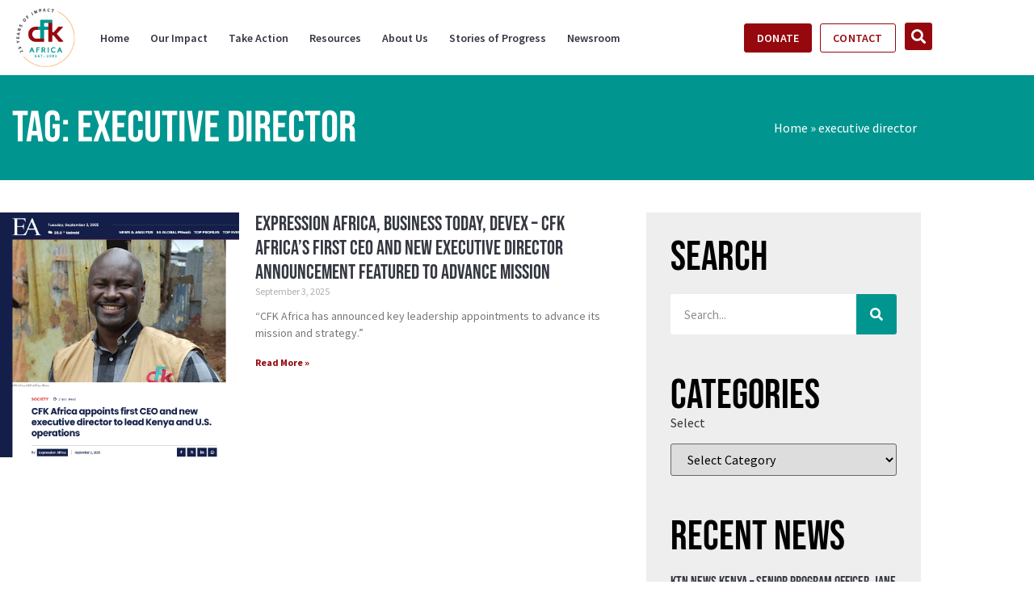

--- FILE ---
content_type: text/html; charset=UTF-8
request_url: https://cfkafrica.org/tag/executive-director/
body_size: 28467
content:
<!doctype html>
<html lang="en-US">
<head>
	<meta charset="UTF-8">
	<meta name="viewport" content="width=device-width, initial-scale=1">
	<link rel="profile" href="https://gmpg.org/xfn/11">
	<meta name='robots' content='index, follow, max-image-preview:large, max-snippet:-1, max-video-preview:-1' />

            <script data-no-defer="1" data-ezscrex="false" data-cfasync="false" data-pagespeed-no-defer data-cookieconsent="ignore">
                var ctPublicFunctions = {"_ajax_nonce":"c746797f9e","_rest_nonce":"e49a27d6aa","_ajax_url":"\/wp-admin\/admin-ajax.php","_rest_url":"https:\/\/cfkafrica.org\/wp-json\/","data__cookies_type":"none","data__ajax_type":"rest","data__bot_detector_enabled":"1","data__frontend_data_log_enabled":1,"cookiePrefix":"","wprocket_detected":false,"host_url":"cfkafrica.org","text__ee_click_to_select":"Click to select the whole data","text__ee_original_email":"The complete one is","text__ee_got_it":"Got it","text__ee_blocked":"Blocked","text__ee_cannot_connect":"Cannot connect","text__ee_cannot_decode":"Can not decode email. Unknown reason","text__ee_email_decoder":"CleanTalk email decoder","text__ee_wait_for_decoding":"The magic is on the way!","text__ee_decoding_process":"Please wait a few seconds while we decode the contact data."}
            </script>
        
            <script data-no-defer="1" data-ezscrex="false" data-cfasync="false" data-pagespeed-no-defer data-cookieconsent="ignore">
                var ctPublic = {"_ajax_nonce":"c746797f9e","settings__forms__check_internal":"0","settings__forms__check_external":"0","settings__forms__force_protection":"0","settings__forms__search_test":"1","settings__forms__wc_add_to_cart":"0","settings__data__bot_detector_enabled":"1","settings__sfw__anti_crawler":0,"blog_home":"https:\/\/cfkafrica.org\/","pixel__setting":"3","pixel__enabled":false,"pixel__url":null,"data__email_check_before_post":"1","data__email_check_exist_post":"0","data__cookies_type":"none","data__key_is_ok":true,"data__visible_fields_required":true,"wl_brandname":"Anti-Spam by CleanTalk","wl_brandname_short":"CleanTalk","ct_checkjs_key":1539849452,"emailEncoderPassKey":"792ee74ea528699e5f9579689ade96ae","bot_detector_forms_excluded":"W10=","advancedCacheExists":false,"varnishCacheExists":false,"wc_ajax_add_to_cart":false}
            </script>
        
	<!-- This site is optimized with the Yoast SEO plugin v26.8 - https://yoast.com/product/yoast-seo-wordpress/ -->
	<title>executive director Archives - CFK Africa</title>
	<link rel="canonical" href="https://cfkafrica.org/tag/executive-director/" />
	<meta property="og:locale" content="en_US" />
	<meta property="og:type" content="article" />
	<meta property="og:title" content="executive director Archives - CFK Africa" />
	<meta property="og:url" content="https://cfkafrica.org/tag/executive-director/" />
	<meta property="og:site_name" content="CFK Africa" />
	<meta name="twitter:card" content="summary_large_image" />
	<script type="application/ld+json" class="yoast-schema-graph">{"@context":"https://schema.org","@graph":[{"@type":"CollectionPage","@id":"https://cfkafrica.org/tag/executive-director/","url":"https://cfkafrica.org/tag/executive-director/","name":"executive director Archives - CFK Africa","isPartOf":{"@id":"https://cfkafrica.org/#website"},"primaryImageOfPage":{"@id":"https://cfkafrica.org/tag/executive-director/#primaryimage"},"image":{"@id":"https://cfkafrica.org/tag/executive-director/#primaryimage"},"thumbnailUrl":"https://cfkafrica.org/wp-content/uploads/2025/09/Expression-Africa.png","breadcrumb":{"@id":"https://cfkafrica.org/tag/executive-director/#breadcrumb"},"inLanguage":"en-US"},{"@type":"ImageObject","inLanguage":"en-US","@id":"https://cfkafrica.org/tag/executive-director/#primaryimage","url":"https://cfkafrica.org/wp-content/uploads/2025/09/Expression-Africa.png","contentUrl":"https://cfkafrica.org/wp-content/uploads/2025/09/Expression-Africa.png","width":881,"height":901},{"@type":"BreadcrumbList","@id":"https://cfkafrica.org/tag/executive-director/#breadcrumb","itemListElement":[{"@type":"ListItem","position":1,"name":"Home","item":"https://cfkafrica.org/"},{"@type":"ListItem","position":2,"name":"executive director"}]},{"@type":"WebSite","@id":"https://cfkafrica.org/#website","url":"https://cfkafrica.org/","name":"CFK Africa","description":"","publisher":{"@id":"https://cfkafrica.org/#organization"},"potentialAction":[{"@type":"SearchAction","target":{"@type":"EntryPoint","urlTemplate":"https://cfkafrica.org/?s={search_term_string}"},"query-input":{"@type":"PropertyValueSpecification","valueRequired":true,"valueName":"search_term_string"}}],"inLanguage":"en-US"},{"@type":"Organization","@id":"https://cfkafrica.org/#organization","name":"CFK Africa","url":"https://cfkafrica.org/","logo":{"@type":"ImageObject","inLanguage":"en-US","@id":"https://cfkafrica.org/#/schema/logo/image/","url":"https://cfkafrica.org/wp-content/uploads/2026/01/cropped-cropped-25th-Anniversary-Logo.png","contentUrl":"https://cfkafrica.org/wp-content/uploads/2026/01/cropped-cropped-25th-Anniversary-Logo.png","width":436,"height":436,"caption":"CFK Africa"},"image":{"@id":"https://cfkafrica.org/#/schema/logo/image/"}}]}</script>
	<!-- / Yoast SEO plugin. -->


<link rel='dns-prefetch' href='//fd.cleantalk.org' />
<link rel="alternate" type="application/rss+xml" title="CFK Africa &raquo; Feed" href="https://cfkafrica.org/feed/" />
<link rel="alternate" type="application/rss+xml" title="CFK Africa &raquo; Comments Feed" href="https://cfkafrica.org/comments/feed/" />
<link rel="alternate" type="application/rss+xml" title="CFK Africa &raquo; executive director Tag Feed" href="https://cfkafrica.org/tag/executive-director/feed/" />
<style id='wp-img-auto-sizes-contain-inline-css'>
img:is([sizes=auto i],[sizes^="auto," i]){contain-intrinsic-size:3000px 1500px}
/*# sourceURL=wp-img-auto-sizes-contain-inline-css */
</style>
<style id='wp-emoji-styles-inline-css'>

	img.wp-smiley, img.emoji {
		display: inline !important;
		border: none !important;
		box-shadow: none !important;
		height: 1em !important;
		width: 1em !important;
		margin: 0 0.07em !important;
		vertical-align: -0.1em !important;
		background: none !important;
		padding: 0 !important;
	}
/*# sourceURL=wp-emoji-styles-inline-css */
</style>
<link rel='stylesheet' id='wp-block-library-css' href='https://cfkafrica.org/wp-includes/css/dist/block-library/style.min.css?ver=6.9' media='all' />
<style id='global-styles-inline-css'>
:root{--wp--preset--aspect-ratio--square: 1;--wp--preset--aspect-ratio--4-3: 4/3;--wp--preset--aspect-ratio--3-4: 3/4;--wp--preset--aspect-ratio--3-2: 3/2;--wp--preset--aspect-ratio--2-3: 2/3;--wp--preset--aspect-ratio--16-9: 16/9;--wp--preset--aspect-ratio--9-16: 9/16;--wp--preset--color--black: #000000;--wp--preset--color--cyan-bluish-gray: #abb8c3;--wp--preset--color--white: #ffffff;--wp--preset--color--pale-pink: #f78da7;--wp--preset--color--vivid-red: #cf2e2e;--wp--preset--color--luminous-vivid-orange: #ff6900;--wp--preset--color--luminous-vivid-amber: #fcb900;--wp--preset--color--light-green-cyan: #7bdcb5;--wp--preset--color--vivid-green-cyan: #00d084;--wp--preset--color--pale-cyan-blue: #8ed1fc;--wp--preset--color--vivid-cyan-blue: #0693e3;--wp--preset--color--vivid-purple: #9b51e0;--wp--preset--gradient--vivid-cyan-blue-to-vivid-purple: linear-gradient(135deg,rgb(6,147,227) 0%,rgb(155,81,224) 100%);--wp--preset--gradient--light-green-cyan-to-vivid-green-cyan: linear-gradient(135deg,rgb(122,220,180) 0%,rgb(0,208,130) 100%);--wp--preset--gradient--luminous-vivid-amber-to-luminous-vivid-orange: linear-gradient(135deg,rgb(252,185,0) 0%,rgb(255,105,0) 100%);--wp--preset--gradient--luminous-vivid-orange-to-vivid-red: linear-gradient(135deg,rgb(255,105,0) 0%,rgb(207,46,46) 100%);--wp--preset--gradient--very-light-gray-to-cyan-bluish-gray: linear-gradient(135deg,rgb(238,238,238) 0%,rgb(169,184,195) 100%);--wp--preset--gradient--cool-to-warm-spectrum: linear-gradient(135deg,rgb(74,234,220) 0%,rgb(151,120,209) 20%,rgb(207,42,186) 40%,rgb(238,44,130) 60%,rgb(251,105,98) 80%,rgb(254,248,76) 100%);--wp--preset--gradient--blush-light-purple: linear-gradient(135deg,rgb(255,206,236) 0%,rgb(152,150,240) 100%);--wp--preset--gradient--blush-bordeaux: linear-gradient(135deg,rgb(254,205,165) 0%,rgb(254,45,45) 50%,rgb(107,0,62) 100%);--wp--preset--gradient--luminous-dusk: linear-gradient(135deg,rgb(255,203,112) 0%,rgb(199,81,192) 50%,rgb(65,88,208) 100%);--wp--preset--gradient--pale-ocean: linear-gradient(135deg,rgb(255,245,203) 0%,rgb(182,227,212) 50%,rgb(51,167,181) 100%);--wp--preset--gradient--electric-grass: linear-gradient(135deg,rgb(202,248,128) 0%,rgb(113,206,126) 100%);--wp--preset--gradient--midnight: linear-gradient(135deg,rgb(2,3,129) 0%,rgb(40,116,252) 100%);--wp--preset--font-size--small: 13px;--wp--preset--font-size--medium: 20px;--wp--preset--font-size--large: 36px;--wp--preset--font-size--x-large: 42px;--wp--preset--spacing--20: 0.44rem;--wp--preset--spacing--30: 0.67rem;--wp--preset--spacing--40: 1rem;--wp--preset--spacing--50: 1.5rem;--wp--preset--spacing--60: 2.25rem;--wp--preset--spacing--70: 3.38rem;--wp--preset--spacing--80: 5.06rem;--wp--preset--shadow--natural: 6px 6px 9px rgba(0, 0, 0, 0.2);--wp--preset--shadow--deep: 12px 12px 50px rgba(0, 0, 0, 0.4);--wp--preset--shadow--sharp: 6px 6px 0px rgba(0, 0, 0, 0.2);--wp--preset--shadow--outlined: 6px 6px 0px -3px rgb(255, 255, 255), 6px 6px rgb(0, 0, 0);--wp--preset--shadow--crisp: 6px 6px 0px rgb(0, 0, 0);}:root { --wp--style--global--content-size: 800px;--wp--style--global--wide-size: 1200px; }:where(body) { margin: 0; }.wp-site-blocks > .alignleft { float: left; margin-right: 2em; }.wp-site-blocks > .alignright { float: right; margin-left: 2em; }.wp-site-blocks > .aligncenter { justify-content: center; margin-left: auto; margin-right: auto; }:where(.wp-site-blocks) > * { margin-block-start: 24px; margin-block-end: 0; }:where(.wp-site-blocks) > :first-child { margin-block-start: 0; }:where(.wp-site-blocks) > :last-child { margin-block-end: 0; }:root { --wp--style--block-gap: 24px; }:root :where(.is-layout-flow) > :first-child{margin-block-start: 0;}:root :where(.is-layout-flow) > :last-child{margin-block-end: 0;}:root :where(.is-layout-flow) > *{margin-block-start: 24px;margin-block-end: 0;}:root :where(.is-layout-constrained) > :first-child{margin-block-start: 0;}:root :where(.is-layout-constrained) > :last-child{margin-block-end: 0;}:root :where(.is-layout-constrained) > *{margin-block-start: 24px;margin-block-end: 0;}:root :where(.is-layout-flex){gap: 24px;}:root :where(.is-layout-grid){gap: 24px;}.is-layout-flow > .alignleft{float: left;margin-inline-start: 0;margin-inline-end: 2em;}.is-layout-flow > .alignright{float: right;margin-inline-start: 2em;margin-inline-end: 0;}.is-layout-flow > .aligncenter{margin-left: auto !important;margin-right: auto !important;}.is-layout-constrained > .alignleft{float: left;margin-inline-start: 0;margin-inline-end: 2em;}.is-layout-constrained > .alignright{float: right;margin-inline-start: 2em;margin-inline-end: 0;}.is-layout-constrained > .aligncenter{margin-left: auto !important;margin-right: auto !important;}.is-layout-constrained > :where(:not(.alignleft):not(.alignright):not(.alignfull)){max-width: var(--wp--style--global--content-size);margin-left: auto !important;margin-right: auto !important;}.is-layout-constrained > .alignwide{max-width: var(--wp--style--global--wide-size);}body .is-layout-flex{display: flex;}.is-layout-flex{flex-wrap: wrap;align-items: center;}.is-layout-flex > :is(*, div){margin: 0;}body .is-layout-grid{display: grid;}.is-layout-grid > :is(*, div){margin: 0;}body{padding-top: 0px;padding-right: 0px;padding-bottom: 0px;padding-left: 0px;}a:where(:not(.wp-element-button)){text-decoration: underline;}:root :where(.wp-element-button, .wp-block-button__link){background-color: #32373c;border-width: 0;color: #fff;font-family: inherit;font-size: inherit;font-style: inherit;font-weight: inherit;letter-spacing: inherit;line-height: inherit;padding-top: calc(0.667em + 2px);padding-right: calc(1.333em + 2px);padding-bottom: calc(0.667em + 2px);padding-left: calc(1.333em + 2px);text-decoration: none;text-transform: inherit;}.has-black-color{color: var(--wp--preset--color--black) !important;}.has-cyan-bluish-gray-color{color: var(--wp--preset--color--cyan-bluish-gray) !important;}.has-white-color{color: var(--wp--preset--color--white) !important;}.has-pale-pink-color{color: var(--wp--preset--color--pale-pink) !important;}.has-vivid-red-color{color: var(--wp--preset--color--vivid-red) !important;}.has-luminous-vivid-orange-color{color: var(--wp--preset--color--luminous-vivid-orange) !important;}.has-luminous-vivid-amber-color{color: var(--wp--preset--color--luminous-vivid-amber) !important;}.has-light-green-cyan-color{color: var(--wp--preset--color--light-green-cyan) !important;}.has-vivid-green-cyan-color{color: var(--wp--preset--color--vivid-green-cyan) !important;}.has-pale-cyan-blue-color{color: var(--wp--preset--color--pale-cyan-blue) !important;}.has-vivid-cyan-blue-color{color: var(--wp--preset--color--vivid-cyan-blue) !important;}.has-vivid-purple-color{color: var(--wp--preset--color--vivid-purple) !important;}.has-black-background-color{background-color: var(--wp--preset--color--black) !important;}.has-cyan-bluish-gray-background-color{background-color: var(--wp--preset--color--cyan-bluish-gray) !important;}.has-white-background-color{background-color: var(--wp--preset--color--white) !important;}.has-pale-pink-background-color{background-color: var(--wp--preset--color--pale-pink) !important;}.has-vivid-red-background-color{background-color: var(--wp--preset--color--vivid-red) !important;}.has-luminous-vivid-orange-background-color{background-color: var(--wp--preset--color--luminous-vivid-orange) !important;}.has-luminous-vivid-amber-background-color{background-color: var(--wp--preset--color--luminous-vivid-amber) !important;}.has-light-green-cyan-background-color{background-color: var(--wp--preset--color--light-green-cyan) !important;}.has-vivid-green-cyan-background-color{background-color: var(--wp--preset--color--vivid-green-cyan) !important;}.has-pale-cyan-blue-background-color{background-color: var(--wp--preset--color--pale-cyan-blue) !important;}.has-vivid-cyan-blue-background-color{background-color: var(--wp--preset--color--vivid-cyan-blue) !important;}.has-vivid-purple-background-color{background-color: var(--wp--preset--color--vivid-purple) !important;}.has-black-border-color{border-color: var(--wp--preset--color--black) !important;}.has-cyan-bluish-gray-border-color{border-color: var(--wp--preset--color--cyan-bluish-gray) !important;}.has-white-border-color{border-color: var(--wp--preset--color--white) !important;}.has-pale-pink-border-color{border-color: var(--wp--preset--color--pale-pink) !important;}.has-vivid-red-border-color{border-color: var(--wp--preset--color--vivid-red) !important;}.has-luminous-vivid-orange-border-color{border-color: var(--wp--preset--color--luminous-vivid-orange) !important;}.has-luminous-vivid-amber-border-color{border-color: var(--wp--preset--color--luminous-vivid-amber) !important;}.has-light-green-cyan-border-color{border-color: var(--wp--preset--color--light-green-cyan) !important;}.has-vivid-green-cyan-border-color{border-color: var(--wp--preset--color--vivid-green-cyan) !important;}.has-pale-cyan-blue-border-color{border-color: var(--wp--preset--color--pale-cyan-blue) !important;}.has-vivid-cyan-blue-border-color{border-color: var(--wp--preset--color--vivid-cyan-blue) !important;}.has-vivid-purple-border-color{border-color: var(--wp--preset--color--vivid-purple) !important;}.has-vivid-cyan-blue-to-vivid-purple-gradient-background{background: var(--wp--preset--gradient--vivid-cyan-blue-to-vivid-purple) !important;}.has-light-green-cyan-to-vivid-green-cyan-gradient-background{background: var(--wp--preset--gradient--light-green-cyan-to-vivid-green-cyan) !important;}.has-luminous-vivid-amber-to-luminous-vivid-orange-gradient-background{background: var(--wp--preset--gradient--luminous-vivid-amber-to-luminous-vivid-orange) !important;}.has-luminous-vivid-orange-to-vivid-red-gradient-background{background: var(--wp--preset--gradient--luminous-vivid-orange-to-vivid-red) !important;}.has-very-light-gray-to-cyan-bluish-gray-gradient-background{background: var(--wp--preset--gradient--very-light-gray-to-cyan-bluish-gray) !important;}.has-cool-to-warm-spectrum-gradient-background{background: var(--wp--preset--gradient--cool-to-warm-spectrum) !important;}.has-blush-light-purple-gradient-background{background: var(--wp--preset--gradient--blush-light-purple) !important;}.has-blush-bordeaux-gradient-background{background: var(--wp--preset--gradient--blush-bordeaux) !important;}.has-luminous-dusk-gradient-background{background: var(--wp--preset--gradient--luminous-dusk) !important;}.has-pale-ocean-gradient-background{background: var(--wp--preset--gradient--pale-ocean) !important;}.has-electric-grass-gradient-background{background: var(--wp--preset--gradient--electric-grass) !important;}.has-midnight-gradient-background{background: var(--wp--preset--gradient--midnight) !important;}.has-small-font-size{font-size: var(--wp--preset--font-size--small) !important;}.has-medium-font-size{font-size: var(--wp--preset--font-size--medium) !important;}.has-large-font-size{font-size: var(--wp--preset--font-size--large) !important;}.has-x-large-font-size{font-size: var(--wp--preset--font-size--x-large) !important;}
:root :where(.wp-block-pullquote){font-size: 1.5em;line-height: 1.6;}
/*# sourceURL=global-styles-inline-css */
</style>
<link rel='stylesheet' id='cleantalk-public-css-css' href='https://cfkafrica.org/wp-content/plugins/cleantalk-spam-protect/css/cleantalk-public.min.css?ver=6.70.1_1766416153' media='all' />
<link rel='stylesheet' id='cleantalk-email-decoder-css-css' href='https://cfkafrica.org/wp-content/plugins/cleantalk-spam-protect/css/cleantalk-email-decoder.min.css?ver=6.70.1_1766416153' media='all' />
<link rel='stylesheet' id='hello-elementor-css' href='https://cfkafrica.org/wp-content/themes/hello-elementor/assets/css/reset.css?ver=3.4.5' media='all' />
<link rel='stylesheet' id='hello-elementor-theme-style-css' href='https://cfkafrica.org/wp-content/themes/hello-elementor/assets/css/theme.css?ver=3.4.5' media='all' />
<link rel='stylesheet' id='hello-elementor-header-footer-css' href='https://cfkafrica.org/wp-content/themes/hello-elementor/assets/css/header-footer.css?ver=3.4.5' media='all' />
<link rel='stylesheet' id='elementor-frontend-css' href='https://cfkafrica.org/wp-content/plugins/elementor/assets/css/frontend.min.css?ver=3.34.0' media='all' />
<style id='elementor-frontend-inline-css'>
.elementor-kit-51{--e-global-color-primary:#00968F;--e-global-color-secondary:#54595F;--e-global-color-text:#343741;--e-global-color-accent:#95080E;--e-global-color-ecd7cf6:#00968F;--e-global-color-86120c1:#343741;--e-global-color-681b881:#FFFFFF;--e-global-color-ce8821f:#95080E;--e-global-color-3767414:#FF9933;--e-global-color-26ce3d0:#878A8F;--e-global-color-71ae628:#F6F6F6;--e-global-color-53736f3:#7BAFD4;--e-global-color-b73aeb5:#7BAFD42B;--e-global-typography-primary-font-family:"Bebas Neue";--e-global-typography-primary-font-weight:600;--e-global-typography-secondary-font-family:"Bebas Neue";--e-global-typography-secondary-font-weight:400;--e-global-typography-text-font-family:"Source Sans Pro";--e-global-typography-text-font-weight:400;--e-global-typography-accent-font-family:"Roboto";--e-global-typography-accent-font-weight:500;--e-global-typography-a22a538-font-family:"Bebas Neue";--e-global-typography-a22a538-font-size:63px;--e-global-typography-a22a538-font-weight:500;--e-global-typography-a22a538-line-height:1em;--e-global-typography-60ab153-font-family:"DK Early Morning Coffee";--e-global-typography-60ab153-font-size:100px;--e-global-typography-60ab153-font-weight:500;--e-global-typography-cca8133-font-size:14px;--e-global-typography-cca8133-font-weight:700;--e-global-typography-cca8133-font-style:normal;--e-global-typography-cca8133-line-height:1.3em;--e-global-typography-ce7a2c8-font-family:"Bebas Neue";--e-global-typography-ce7a2c8-font-size:24px;--e-global-typography-ce7a2c8-font-weight:500;--e-global-typography-ce7a2c8-line-height:1.2em;--e-global-typography-14f6538-font-family:"Bebas Neue";--e-global-typography-14f6538-font-size:25px;--e-global-typography-14f6538-font-weight:500;--e-global-typography-14f6538-line-height:1.2em;--e-global-typography-ed242f3-font-family:"Bebas Neue";--e-global-typography-ed242f3-font-size:43px;--e-global-typography-ed242f3-font-weight:500;--e-global-typography-ed242f3-line-height:1.1em;--e-global-typography-d0ad29b-font-family:"Bebas Neue";--e-global-typography-d0ad29b-font-size:35px;--e-global-typography-d0ad29b-font-weight:500;--e-global-typography-6e4b6ae-font-size:15px;--e-global-typography-6e4b6ae-font-weight:700;--e-global-typography-6e4b6ae-text-transform:uppercase;--e-global-typography-02580a3-font-family:"Source Sans Pro";--e-global-typography-02580a3-font-size:22px;--e-global-typography-02580a3-font-weight:700;--e-global-typography-02580a3-text-transform:uppercase;font-family:"Source Sans Pro", Sans-serif;font-size:1rem;line-height:1.8em;}.elementor-kit-51 button,.elementor-kit-51 input[type="button"],.elementor-kit-51 input[type="submit"],.elementor-kit-51 .elementor-button{background-color:var( --e-global-color-ce8821f );font-family:"Source Sans Pro", Sans-serif;font-size:14px;font-weight:600;text-transform:uppercase;letter-spacing:0.2px;color:var( --e-global-color-681b881 );}.elementor-kit-51 button:hover,.elementor-kit-51 button:focus,.elementor-kit-51 input[type="button"]:hover,.elementor-kit-51 input[type="button"]:focus,.elementor-kit-51 input[type="submit"]:hover,.elementor-kit-51 input[type="submit"]:focus,.elementor-kit-51 .elementor-button:hover,.elementor-kit-51 .elementor-button:focus{background-color:var( --e-global-color-681b881 );color:var( --e-global-color-accent );border-style:solid;border-width:1px 1px 1px 1px;border-color:var( --e-global-color-accent );}.elementor-kit-51 e-page-transition{background-color:#FFBC7D;}.elementor-kit-51 a{color:var( --e-global-color-ce8821f );}.elementor-kit-51 a:hover{color:#470003;}.elementor-kit-51 h1{font-family:"Bebas Neue", Sans-serif;font-size:68px;font-weight:500;}.elementor-kit-51 h2{font-family:"Bebas Neue", Sans-serif;font-size:3.2rem;font-weight:400;line-height:1em;}.elementor-kit-51 h3{font-family:"Bebas Neue", Sans-serif;font-size:30px;font-weight:300;}.elementor-kit-51 h4{color:var( --e-global-color-text );font-size:18px;font-weight:700;text-transform:capitalize;line-height:0.8em;}.elementor-kit-51 h5{font-size:16px;}.elementor-section.elementor-section-boxed > .elementor-container{max-width:1140px;}.e-con{--container-max-width:1140px;}.elementor-widget:not(:last-child){margin-block-end:20px;}.elementor-element{--widgets-spacing:20px 20px;--widgets-spacing-row:20px;--widgets-spacing-column:20px;}{}h1.entry-title{display:var(--page-title-display);}.site-header .site-branding{flex-direction:column;align-items:stretch;}.site-header{padding-inline-end:0px;padding-inline-start:0px;}.site-footer .site-branding{flex-direction:column;align-items:stretch;}@media(max-width:1024px){.elementor-kit-51{--e-global-typography-a22a538-font-size:47px;--e-global-typography-60ab153-font-size:90px;--e-global-typography-60ab153-line-height:1em;--e-global-typography-cca8133-font-size:14px;--e-global-typography-ce7a2c8-font-size:20px;--e-global-typography-ce7a2c8-line-height:1.2em;--e-global-typography-14f6538-font-size:20px;--e-global-typography-ed242f3-font-size:34px;--e-global-typography-02580a3-font-size:18px;}.elementor-kit-51 h2{font-size:2.4rem;}.elementor-section.elementor-section-boxed > .elementor-container{max-width:1024px;}.e-con{--container-max-width:1024px;}}@media(max-width:767px){.elementor-kit-51{--e-global-typography-a22a538-font-size:35px;--e-global-typography-60ab153-font-size:55px;--e-global-typography-ed242f3-font-size:30px;font-size:1rem;line-height:1.5em;}.elementor-kit-51 h1{font-size:2.5rem;}.elementor-kit-51 h2{font-size:2rem;}.elementor-kit-51 h3{font-size:24px;}.elementor-section.elementor-section-boxed > .elementor-container{max-width:767px;}.e-con{--container-max-width:767px;}}/* Start Custom Fonts CSS */@font-face {
	font-family: 'DK Early Morning Coffee';
	font-style: normal;
	font-weight: normal;
	font-display: auto;
	src: url('https://cfkafrica.org/wp-content/uploads/2024/03/DK-Early-Morning-Coffee-1.ttf') format('truetype');
}
/* End Custom Fonts CSS */
.elementor-244 .elementor-element.elementor-element-fc04594:not(.elementor-motion-effects-element-type-background), .elementor-244 .elementor-element.elementor-element-fc04594 > .elementor-motion-effects-container > .elementor-motion-effects-layer{background-color:var( --e-global-color-681b881 );}.elementor-244 .elementor-element.elementor-element-fc04594{transition:background 0.3s, border 0.3s, border-radius 0.3s, box-shadow 0.3s;padding:0px 20px 0px 20px;z-index:9;}.elementor-244 .elementor-element.elementor-element-fc04594 > .elementor-background-overlay{transition:background 0.3s, border-radius 0.3s, opacity 0.3s;}.elementor-bc-flex-widget .elementor-244 .elementor-element.elementor-element-42a8d5d.elementor-column .elementor-widget-wrap{align-items:center;}.elementor-244 .elementor-element.elementor-element-42a8d5d.elementor-column.elementor-element[data-element_type="column"] > .elementor-widget-wrap.elementor-element-populated{align-content:center;align-items:center;}.elementor-244 .elementor-element.elementor-element-42a8d5d > .elementor-element-populated{padding:10px 0px 10px 0px;}.elementor-244 .elementor-element.elementor-element-80677e3{text-align:start;}.elementor-244 .elementor-element.elementor-element-80677e3 img{width:73px;}.elementor-bc-flex-widget .elementor-244 .elementor-element.elementor-element-a679ef7.elementor-column .elementor-widget-wrap{align-items:center;}.elementor-244 .elementor-element.elementor-element-a679ef7.elementor-column.elementor-element[data-element_type="column"] > .elementor-widget-wrap.elementor-element-populated{align-content:center;align-items:center;}.elementor-244 .elementor-element.elementor-element-a679ef7 > .elementor-element-populated{padding:0px 0px 0px 0px;}.elementor-244 .elementor-element.elementor-element-f3632ba{z-index:15;}.elementor-244 .elementor-element.elementor-element-f3632ba .elementor-menu-toggle{margin-left:auto;background-color:var( --e-global-color-primary );}.elementor-244 .elementor-element.elementor-element-f3632ba .elementor-nav-menu .elementor-item{font-family:"Source Sans Pro", Sans-serif;font-size:14px;font-weight:600;text-transform:none;}.elementor-244 .elementor-element.elementor-element-f3632ba .elementor-nav-menu--main .elementor-item{color:var( --e-global-color-86120c1 );fill:var( --e-global-color-86120c1 );padding-left:13px;padding-right:13px;}.elementor-244 .elementor-element.elementor-element-f3632ba .elementor-nav-menu--main .elementor-item:hover,
					.elementor-244 .elementor-element.elementor-element-f3632ba .elementor-nav-menu--main .elementor-item.elementor-item-active,
					.elementor-244 .elementor-element.elementor-element-f3632ba .elementor-nav-menu--main .elementor-item.highlighted,
					.elementor-244 .elementor-element.elementor-element-f3632ba .elementor-nav-menu--main .elementor-item:focus{color:var( --e-global-color-accent );fill:var( --e-global-color-accent );}.elementor-244 .elementor-element.elementor-element-f3632ba .elementor-nav-menu--main .elementor-item.elementor-item-active{color:var( --e-global-color-primary );}.elementor-244 .elementor-element.elementor-element-f3632ba .elementor-nav-menu--dropdown a, .elementor-244 .elementor-element.elementor-element-f3632ba .elementor-menu-toggle{color:var( --e-global-color-681b881 );fill:var( --e-global-color-681b881 );}.elementor-244 .elementor-element.elementor-element-f3632ba .elementor-nav-menu--dropdown{background-color:var( --e-global-color-primary );}.elementor-244 .elementor-element.elementor-element-f3632ba .elementor-nav-menu--dropdown a:hover,
					.elementor-244 .elementor-element.elementor-element-f3632ba .elementor-nav-menu--dropdown a:focus,
					.elementor-244 .elementor-element.elementor-element-f3632ba .elementor-nav-menu--dropdown a.elementor-item-active,
					.elementor-244 .elementor-element.elementor-element-f3632ba .elementor-nav-menu--dropdown a.highlighted,
					.elementor-244 .elementor-element.elementor-element-f3632ba .elementor-menu-toggle:hover,
					.elementor-244 .elementor-element.elementor-element-f3632ba .elementor-menu-toggle:focus{color:var( --e-global-color-681b881 );}.elementor-244 .elementor-element.elementor-element-f3632ba .elementor-nav-menu--dropdown a:hover,
					.elementor-244 .elementor-element.elementor-element-f3632ba .elementor-nav-menu--dropdown a:focus,
					.elementor-244 .elementor-element.elementor-element-f3632ba .elementor-nav-menu--dropdown a.elementor-item-active,
					.elementor-244 .elementor-element.elementor-element-f3632ba .elementor-nav-menu--dropdown a.highlighted{background-color:#027974;}.elementor-244 .elementor-element.elementor-element-f3632ba .elementor-nav-menu--dropdown a.elementor-item-active{color:var( --e-global-color-681b881 );background-color:var( --e-global-color-accent );}.elementor-244 .elementor-element.elementor-element-f3632ba .elementor-nav-menu--dropdown .elementor-item, .elementor-244 .elementor-element.elementor-element-f3632ba .elementor-nav-menu--dropdown  .elementor-sub-item{font-family:"Source Sans Pro", Sans-serif;font-size:14px;font-weight:600;}.elementor-244 .elementor-element.elementor-element-f3632ba .elementor-nav-menu--main .elementor-nav-menu--dropdown, .elementor-244 .elementor-element.elementor-element-f3632ba .elementor-nav-menu__container.elementor-nav-menu--dropdown{box-shadow:2px 2px 22px 1px rgba(0, 0, 0, 0.12);}.elementor-244 .elementor-element.elementor-element-f3632ba .elementor-nav-menu--dropdown li:not(:last-child){border-style:solid;border-color:var( --e-global-color-681b881 );border-bottom-width:2px;}.elementor-244 .elementor-element.elementor-element-f3632ba div.elementor-menu-toggle{color:var( --e-global-color-681b881 );}.elementor-244 .elementor-element.elementor-element-f3632ba div.elementor-menu-toggle svg{fill:var( --e-global-color-681b881 );}.elementor-bc-flex-widget .elementor-244 .elementor-element.elementor-element-37c07dc.elementor-column .elementor-widget-wrap{align-items:center;}.elementor-244 .elementor-element.elementor-element-37c07dc.elementor-column.elementor-element[data-element_type="column"] > .elementor-widget-wrap.elementor-element-populated{align-content:center;align-items:center;}.elementor-244 .elementor-element.elementor-element-37c07dc.elementor-column > .elementor-widget-wrap{justify-content:flex-end;}.elementor-244 .elementor-element.elementor-element-37c07dc > .elementor-element-populated{padding:0px 0px 0px 0px;}.elementor-244 .elementor-element.elementor-element-06aa3a3 .elementor-button{background-color:var( --e-global-color-accent );fill:var( --e-global-color-681b881 );color:var( --e-global-color-681b881 );border-style:solid;border-width:1px 1px 1px 1px;border-color:var( --e-global-color-accent );padding:10px 15px 10px 15px;}.elementor-244 .elementor-element.elementor-element-06aa3a3 .elementor-button:hover, .elementor-244 .elementor-element.elementor-element-06aa3a3 .elementor-button:focus{background-color:var( --e-global-color-681b881 );color:var( --e-global-color-accent );}.elementor-244 .elementor-element.elementor-element-06aa3a3{width:auto;max-width:auto;}.elementor-244 .elementor-element.elementor-element-06aa3a3 > .elementor-widget-container{margin:0px 10px 0px 0px;}.elementor-244 .elementor-element.elementor-element-06aa3a3 .elementor-button:hover svg, .elementor-244 .elementor-element.elementor-element-06aa3a3 .elementor-button:focus svg{fill:var( --e-global-color-accent );}.elementor-244 .elementor-element.elementor-element-2eb6e8d .elementor-button{background-color:var( --e-global-color-681b881 );fill:var( --e-global-color-accent );color:var( --e-global-color-accent );border-style:solid;border-width:1px 1px 1px 1px;border-color:var( --e-global-color-accent );padding:10px 15px 10px 15px;}.elementor-244 .elementor-element.elementor-element-2eb6e8d .elementor-button:hover, .elementor-244 .elementor-element.elementor-element-2eb6e8d .elementor-button:focus{background-color:var( --e-global-color-accent );color:var( --e-global-color-681b881 );}.elementor-244 .elementor-element.elementor-element-2eb6e8d{width:auto;max-width:auto;}.elementor-244 .elementor-element.elementor-element-2eb6e8d > .elementor-widget-container{margin:0px 010px 0px 0px;}.elementor-244 .elementor-element.elementor-element-2eb6e8d .elementor-button:hover svg, .elementor-244 .elementor-element.elementor-element-2eb6e8d .elementor-button:focus svg{fill:var( --e-global-color-681b881 );}.elementor-244 .elementor-element.elementor-element-2e73cf6{width:var( --container-widget-width, 33px );max-width:33px;--container-widget-width:33px;--container-widget-flex-grow:0;}.elementor-244 .elementor-element.elementor-element-2e73cf6:hover .elementor-widget-container{background-color:var( --e-global-color-681b881 );}.elementor-244 .elementor-element.elementor-element-2e73cf6 > .elementor-widget-container{margin:5px 0px 0px 0px;padding:0px 0px 0px 0px;border-radius:3px 3px 3px 3px;}.elementor-244 .elementor-element.elementor-element-2e73cf6 .elementor-icon-wrapper{text-align:center;}.elementor-244 .elementor-element.elementor-element-2e73cf6.elementor-view-stacked .elementor-icon{background-color:var( --e-global-color-681b881 );color:var( --e-global-color-ce8821f );}.elementor-244 .elementor-element.elementor-element-2e73cf6.elementor-view-framed .elementor-icon, .elementor-244 .elementor-element.elementor-element-2e73cf6.elementor-view-default .elementor-icon{color:var( --e-global-color-681b881 );border-color:var( --e-global-color-681b881 );}.elementor-244 .elementor-element.elementor-element-2e73cf6.elementor-view-framed .elementor-icon, .elementor-244 .elementor-element.elementor-element-2e73cf6.elementor-view-default .elementor-icon svg{fill:var( --e-global-color-681b881 );}.elementor-244 .elementor-element.elementor-element-2e73cf6.elementor-view-framed .elementor-icon{background-color:var( --e-global-color-ce8821f );}.elementor-244 .elementor-element.elementor-element-2e73cf6.elementor-view-stacked .elementor-icon svg{fill:var( --e-global-color-ce8821f );}.elementor-244 .elementor-element.elementor-element-2e73cf6.elementor-view-stacked .elementor-icon:hover{background-color:var( --e-global-color-ce8821f );color:var( --e-global-color-681b881 );}.elementor-244 .elementor-element.elementor-element-2e73cf6.elementor-view-framed .elementor-icon:hover, .elementor-244 .elementor-element.elementor-element-2e73cf6.elementor-view-default .elementor-icon:hover{color:var( --e-global-color-ce8821f );border-color:var( --e-global-color-ce8821f );}.elementor-244 .elementor-element.elementor-element-2e73cf6.elementor-view-framed .elementor-icon:hover, .elementor-244 .elementor-element.elementor-element-2e73cf6.elementor-view-default .elementor-icon:hover svg{fill:var( --e-global-color-ce8821f );}.elementor-244 .elementor-element.elementor-element-2e73cf6.elementor-view-framed .elementor-icon:hover{background-color:var( --e-global-color-681b881 );}.elementor-244 .elementor-element.elementor-element-2e73cf6.elementor-view-stacked .elementor-icon:hover svg{fill:var( --e-global-color-681b881 );}.elementor-244 .elementor-element.elementor-element-2e73cf6 .elementor-icon{font-size:18px;padding:8px;border-width:1px 1px 1px 1px;border-radius:4px 4px 4px 4px;}.elementor-244 .elementor-element.elementor-element-2e73cf6 .elementor-icon svg{height:18px;}.elementor-theme-builder-content-area{height:400px;}.elementor-location-header:before, .elementor-location-footer:before{content:"";display:table;clear:both;}@media(min-width:768px){.elementor-244 .elementor-element.elementor-element-42a8d5d{width:8%;}.elementor-244 .elementor-element.elementor-element-a679ef7{width:68.273%;}.elementor-244 .elementor-element.elementor-element-37c07dc{width:23%;}}@media(max-width:1024px) and (min-width:768px){.elementor-244 .elementor-element.elementor-element-a679ef7{width:11%;}.elementor-244 .elementor-element.elementor-element-37c07dc{width:75%;}}@media(max-width:1024px){.elementor-244 .elementor-element.elementor-element-42a8d5d{order:1 !important;}.elementor-244 .elementor-element.elementor-element-a679ef7{order:3 !important;}.elementor-244 .elementor-element.elementor-element-a679ef7 > .elementor-element-populated{padding:0px 0px 0px 0px;}.elementor-244 .elementor-element.elementor-element-f3632ba .elementor-nav-menu--dropdown .elementor-item, .elementor-244 .elementor-element.elementor-element-f3632ba .elementor-nav-menu--dropdown  .elementor-sub-item{font-size:14px;}.elementor-244 .elementor-element.elementor-element-f3632ba .elementor-nav-menu--dropdown{border-radius:0px 0px 0px 0px;}.elementor-244 .elementor-element.elementor-element-f3632ba .elementor-nav-menu--dropdown li:first-child a{border-top-left-radius:0px;border-top-right-radius:0px;}.elementor-244 .elementor-element.elementor-element-f3632ba .elementor-nav-menu--dropdown li:last-child a{border-bottom-right-radius:0px;border-bottom-left-radius:0px;}.elementor-244 .elementor-element.elementor-element-f3632ba .elementor-menu-toggle{border-radius:0px;}.elementor-244 .elementor-element.elementor-element-37c07dc{order:2 !important;}.elementor-244 .elementor-element.elementor-element-2eb6e8d > .elementor-widget-container{margin:0px 10px 0px 0px;}}@media(max-width:767px){.elementor-244 .elementor-element.elementor-element-42a8d5d{width:25%;}.elementor-244 .elementor-element.elementor-element-a679ef7{width:12%;}.elementor-244 .elementor-element.elementor-element-f3632ba .elementor-nav-menu--main > .elementor-nav-menu > li > .elementor-nav-menu--dropdown, .elementor-244 .elementor-element.elementor-element-f3632ba .elementor-nav-menu__container.elementor-nav-menu--dropdown{margin-top:28px !important;}.elementor-244 .elementor-element.elementor-element-37c07dc{width:63%;}.elementor-244 .elementor-element.elementor-element-06aa3a3 > .elementor-widget-container{margin:0px 6px 0px 0px;}.elementor-244 .elementor-element.elementor-element-06aa3a3 .elementor-button{font-size:12px;padding:10px 10px 10px 10px;}.elementor-244 .elementor-element.elementor-element-2eb6e8d > .elementor-widget-container{margin:0px 05px 0px 0px;}.elementor-244 .elementor-element.elementor-element-2eb6e8d .elementor-button{font-size:12px;padding:10px 10px 10px 10px;}.elementor-244 .elementor-element.elementor-element-2e73cf6 > .elementor-widget-container{margin:4px 0px 0px 0px;padding:0px 0px 0px 0px;}.elementor-244 .elementor-element.elementor-element-2e73cf6{--container-widget-width:33px;--container-widget-flex-grow:0;width:var( --container-widget-width, 33px );max-width:33px;}.elementor-244 .elementor-element.elementor-element-2e73cf6 .elementor-icon-wrapper{text-align:center;}}
.elementor-1615 .elementor-element.elementor-element-1cbbcc7{padding:50px 20px 10px 20px;}.elementor-1615 .elementor-element.elementor-element-9d09ceb > .elementor-element-populated{padding:0px 0px 0px 0px;}.elementor-1615 .elementor-element.elementor-element-8c1debe{text-align:start;}.elementor-1615 .elementor-element.elementor-element-8c1debe img{width:100px;}.elementor-1615 .elementor-element.elementor-element-a0da025{padding:0px 20px 20px 20px;}.elementor-1615 .elementor-element.elementor-element-87b2d62 > .elementor-element-populated{padding:10px 40px 0px 0px;}.elementor-1615 .elementor-element.elementor-element-70d258f > .elementor-widget-wrap > .elementor-widget:not(.elementor-widget__width-auto):not(.elementor-widget__width-initial):not(:last-child):not(.elementor-absolute){margin-block-end:: 10px;}.elementor-1615 .elementor-element.elementor-element-49f1aed .elementor-nav-menu--main .elementor-item{color:var( --e-global-color-text );fill:var( --e-global-color-text );padding-left:0px;padding-right:0px;padding-top:5px;padding-bottom:5px;}.elementor-1615 .elementor-element.elementor-element-49f1aed .elementor-nav-menu--main .elementor-item:hover,
					.elementor-1615 .elementor-element.elementor-element-49f1aed .elementor-nav-menu--main .elementor-item.elementor-item-active,
					.elementor-1615 .elementor-element.elementor-element-49f1aed .elementor-nav-menu--main .elementor-item.highlighted,
					.elementor-1615 .elementor-element.elementor-element-49f1aed .elementor-nav-menu--main .elementor-item:focus{color:var( --e-global-color-accent );fill:var( --e-global-color-accent );}.elementor-1615 .elementor-element.elementor-element-49f1aed .elementor-nav-menu--main .elementor-item.elementor-item-active{color:var( --e-global-color-accent );}.elementor-1615 .elementor-element.elementor-element-a083e7c > .elementor-widget-wrap > .elementor-widget:not(.elementor-widget__width-auto):not(.elementor-widget__width-initial):not(:last-child):not(.elementor-absolute){margin-block-end:: 10px;}.elementor-1615 .elementor-element.elementor-element-e6b46de{--grid-template-columns:repeat(0, auto);--icon-size:22px;--grid-column-gap:23px;--grid-row-gap:0px;}.elementor-1615 .elementor-element.elementor-element-e6b46de .elementor-widget-container{text-align:left;}.elementor-1615 .elementor-element.elementor-element-e6b46de .elementor-social-icon{background-color:#95080E00;--icon-padding:0em;}.elementor-1615 .elementor-element.elementor-element-e6b46de .elementor-social-icon i{color:var( --e-global-color-accent );}.elementor-1615 .elementor-element.elementor-element-e6b46de .elementor-social-icon svg{fill:var( --e-global-color-accent );}.elementor-1615 .elementor-element.elementor-element-06323e4 > .elementor-widget-container{padding:10px 0px 0px 0px;}.elementor-1615 .elementor-element.elementor-element-06323e4 .elementor-icon-list-items:not(.elementor-inline-items) .elementor-icon-list-item:not(:last-child){padding-block-end:calc(15px/2);}.elementor-1615 .elementor-element.elementor-element-06323e4 .elementor-icon-list-items:not(.elementor-inline-items) .elementor-icon-list-item:not(:first-child){margin-block-start:calc(15px/2);}.elementor-1615 .elementor-element.elementor-element-06323e4 .elementor-icon-list-items.elementor-inline-items .elementor-icon-list-item{margin-inline:calc(15px/2);}.elementor-1615 .elementor-element.elementor-element-06323e4 .elementor-icon-list-items.elementor-inline-items{margin-inline:calc(-15px/2);}.elementor-1615 .elementor-element.elementor-element-06323e4 .elementor-icon-list-items.elementor-inline-items .elementor-icon-list-item:after{inset-inline-end:calc(-15px/2);}.elementor-1615 .elementor-element.elementor-element-06323e4 .elementor-icon-list-icon i{color:var( --e-global-color-accent );transition:color 0.3s;}.elementor-1615 .elementor-element.elementor-element-06323e4 .elementor-icon-list-icon svg{fill:var( --e-global-color-accent );transition:fill 0.3s;}.elementor-1615 .elementor-element.elementor-element-06323e4{--e-icon-list-icon-size:20px;--icon-vertical-offset:0px;}.elementor-1615 .elementor-element.elementor-element-06323e4 .elementor-icon-list-text{color:var( --e-global-color-text );transition:color 0.3s;}.elementor-1615 .elementor-element.elementor-element-06323e4 .elementor-icon-list-item:hover .elementor-icon-list-text{color:var( --e-global-color-accent );}.elementor-1615 .elementor-element.elementor-element-efc524a > .elementor-widget-wrap > .elementor-widget:not(.elementor-widget__width-auto):not(.elementor-widget__width-initial):not(:last-child):not(.elementor-absolute){margin-block-end:: 10px;}.elementor-1615 .elementor-element.elementor-element-5de16b4 .elementor-field-group{padding-right:calc( 10px/2 );padding-left:calc( 10px/2 );margin-bottom:10px;}.elementor-1615 .elementor-element.elementor-element-5de16b4 .elementor-form-fields-wrapper{margin-left:calc( -10px/2 );margin-right:calc( -10px/2 );margin-bottom:-10px;}.elementor-1615 .elementor-element.elementor-element-5de16b4 .elementor-field-group.recaptcha_v3-bottomleft, .elementor-1615 .elementor-element.elementor-element-5de16b4 .elementor-field-group.recaptcha_v3-bottomright{margin-bottom:0;}body.rtl .elementor-1615 .elementor-element.elementor-element-5de16b4 .elementor-labels-inline .elementor-field-group > label{padding-left:0px;}body:not(.rtl) .elementor-1615 .elementor-element.elementor-element-5de16b4 .elementor-labels-inline .elementor-field-group > label{padding-right:0px;}body .elementor-1615 .elementor-element.elementor-element-5de16b4 .elementor-labels-above .elementor-field-group > label{padding-bottom:0px;}.elementor-1615 .elementor-element.elementor-element-5de16b4 .elementor-field-type-html{padding-bottom:0px;}.elementor-1615 .elementor-element.elementor-element-5de16b4 .elementor-field-group .elementor-field{color:var( --e-global-color-86120c1 );}.elementor-1615 .elementor-element.elementor-element-5de16b4 .elementor-field-group .elementor-field, .elementor-1615 .elementor-element.elementor-element-5de16b4 .elementor-field-subgroup label{font-size:15px;font-weight:400;}.elementor-1615 .elementor-element.elementor-element-5de16b4 .elementor-field-group .elementor-field:not(.elementor-select-wrapper){background-color:#ffffff;border-color:var( --e-global-color-primary );}.elementor-1615 .elementor-element.elementor-element-5de16b4 .elementor-field-group .elementor-select-wrapper select{background-color:#ffffff;border-color:var( --e-global-color-primary );}.elementor-1615 .elementor-element.elementor-element-5de16b4 .elementor-field-group .elementor-select-wrapper::before{color:var( --e-global-color-primary );}.elementor-1615 .elementor-element.elementor-element-5de16b4 .elementor-button{font-weight:500;border-radius:0px 0px 0px 0px;}.elementor-1615 .elementor-element.elementor-element-5de16b4 .e-form__buttons__wrapper__button-next{background-color:var( --e-global-color-ce8821f );color:#ffffff;}.elementor-1615 .elementor-element.elementor-element-5de16b4 .elementor-button[type="submit"]{background-color:var( --e-global-color-ce8821f );color:#ffffff;}.elementor-1615 .elementor-element.elementor-element-5de16b4 .elementor-button[type="submit"] svg *{fill:#ffffff;}.elementor-1615 .elementor-element.elementor-element-5de16b4 .e-form__buttons__wrapper__button-previous{color:#ffffff;}.elementor-1615 .elementor-element.elementor-element-5de16b4 .e-form__buttons__wrapper__button-next:hover{background-color:var( --e-global-color-primary );color:#ffffff;}.elementor-1615 .elementor-element.elementor-element-5de16b4 .elementor-button[type="submit"]:hover{background-color:var( --e-global-color-primary );color:#ffffff;}.elementor-1615 .elementor-element.elementor-element-5de16b4 .elementor-button[type="submit"]:hover svg *{fill:#ffffff;}.elementor-1615 .elementor-element.elementor-element-5de16b4 .e-form__buttons__wrapper__button-previous:hover{color:#ffffff;}.elementor-1615 .elementor-element.elementor-element-5de16b4{--e-form-steps-indicators-spacing:20px;--e-form-steps-indicator-padding:30px;--e-form-steps-indicator-inactive-secondary-color:#ffffff;--e-form-steps-indicator-active-secondary-color:#ffffff;--e-form-steps-indicator-completed-secondary-color:#ffffff;--e-form-steps-divider-width:1px;--e-form-steps-divider-gap:10px;}.elementor-bc-flex-widget .elementor-1615 .elementor-element.elementor-element-af18240.elementor-column .elementor-widget-wrap{align-items:center;}.elementor-1615 .elementor-element.elementor-element-af18240.elementor-column.elementor-element[data-element_type="column"] > .elementor-widget-wrap.elementor-element-populated{align-content:center;align-items:center;}.elementor-1615 .elementor-element.elementor-element-af18240 > .elementor-widget-wrap > .elementor-widget:not(.elementor-widget__width-auto):not(.elementor-widget__width-initial):not(:last-child):not(.elementor-absolute){margin-block-end:: 5px;}.elementor-1615 .elementor-element.elementor-element-af18240 > .elementor-element-populated{border-style:solid;border-width:1px 0px 0px 0px;border-color:var( --e-global-color-26ce3d0 );padding:15px 0px 0px 0px;}.elementor-1615 .elementor-element.elementor-element-822b4fc{border-style:none;}.elementor-1615 .elementor-element.elementor-element-350c43c > .elementor-widget-wrap > .elementor-widget:not(.elementor-widget__width-auto):not(.elementor-widget__width-initial):not(:last-child):not(.elementor-absolute){margin-block-end:: 5px;}.elementor-1615 .elementor-element.elementor-element-e678bb8{font-size:14px;}.elementor-1615 .elementor-element.elementor-element-3f641fc{text-align:start;font-size:14px;}.elementor-1615 .elementor-element.elementor-element-e6b7878 > .elementor-widget-wrap > .elementor-widget:not(.elementor-widget__width-auto):not(.elementor-widget__width-initial):not(:last-child):not(.elementor-absolute){margin-block-end:: 5px;}.elementor-1615 .elementor-element.elementor-element-8681d6d > .elementor-widget-container{margin:0px 0px -15px 0px;}.elementor-1615 .elementor-element.elementor-element-8681d6d{text-align:end;font-size:14px;}.elementor-theme-builder-content-area{height:400px;}.elementor-location-header:before, .elementor-location-footer:before{content:"";display:table;clear:both;}@media(max-width:1024px){.elementor-1615 .elementor-element.elementor-element-87b2d62 > .elementor-element-populated{padding:10px 015px 0px 0px;}.elementor-1615 .elementor-element.elementor-element-e6b46de{--grid-column-gap:9px;}}@media(max-width:767px){.elementor-1615 .elementor-element.elementor-element-8c1debe{text-align:start;}.elementor-1615 .elementor-element.elementor-element-8c1debe img{width:64px;}.elementor-1615 .elementor-element.elementor-element-87b2d62 > .elementor-element-populated{padding:0px 0px 0px 0px;}.elementor-1615 .elementor-element.elementor-element-ab4c3e3{text-align:start;}.elementor-1615 .elementor-element.elementor-element-fda08ae{text-align:start;font-size:14px;line-height:1.3em;}.elementor-1615 .elementor-element.elementor-element-70d258f{width:100%;}.elementor-1615 .elementor-element.elementor-element-70d258f > .elementor-element-populated{padding:0px 0px 0px 0px;}.elementor-1615 .elementor-element.elementor-element-49f1aed .elementor-nav-menu .elementor-item{font-size:14px;}.elementor-1615 .elementor-element.elementor-element-49f1aed .elementor-nav-menu--main .elementor-item{padding-top:2px;padding-bottom:2px;}.elementor-1615 .elementor-element.elementor-element-a083e7c > .elementor-element-populated{padding:015px 0px 0px 0px;}.elementor-1615 .elementor-element.elementor-element-bafa13f{text-align:start;}.elementor-1615 .elementor-element.elementor-element-e6b46de{--grid-template-columns:repeat(0, auto);--grid-column-gap:10px;}.elementor-1615 .elementor-element.elementor-element-e6b46de .elementor-widget-container{text-align:left;}.elementor-1615 .elementor-element.elementor-element-06323e4 .elementor-icon-list-items:not(.elementor-inline-items) .elementor-icon-list-item:not(:last-child){padding-block-end:calc(6px/2);}.elementor-1615 .elementor-element.elementor-element-06323e4 .elementor-icon-list-items:not(.elementor-inline-items) .elementor-icon-list-item:not(:first-child){margin-block-start:calc(6px/2);}.elementor-1615 .elementor-element.elementor-element-06323e4 .elementor-icon-list-items.elementor-inline-items .elementor-icon-list-item{margin-inline:calc(6px/2);}.elementor-1615 .elementor-element.elementor-element-06323e4 .elementor-icon-list-items.elementor-inline-items{margin-inline:calc(-6px/2);}.elementor-1615 .elementor-element.elementor-element-06323e4 .elementor-icon-list-items.elementor-inline-items .elementor-icon-list-item:after{inset-inline-end:calc(-6px/2);}.elementor-1615 .elementor-element.elementor-element-06323e4 .elementor-icon-list-item > .elementor-icon-list-text, .elementor-1615 .elementor-element.elementor-element-06323e4 .elementor-icon-list-item > a{font-size:14px;}.elementor-1615 .elementor-element.elementor-element-efc524a{width:100%;}.elementor-1615 .elementor-element.elementor-element-efc524a > .elementor-element-populated{padding:0px 0px 0px 0px;}}
.elementor-83982 .elementor-element.elementor-element-12334a0 > .elementor-container > .elementor-column > .elementor-widget-wrap{align-content:center;align-items:center;}.elementor-83982 .elementor-element.elementor-element-12334a0:not(.elementor-motion-effects-element-type-background), .elementor-83982 .elementor-element.elementor-element-12334a0 > .elementor-motion-effects-container > .elementor-motion-effects-layer{background-color:var( --e-global-color-primary );}.elementor-83982 .elementor-element.elementor-element-12334a0 > .elementor-container{min-height:120px;}.elementor-83982 .elementor-element.elementor-element-12334a0{transition:background 0.3s, border 0.3s, border-radius 0.3s, box-shadow 0.3s;padding:5px 5px 5px 5px;}.elementor-83982 .elementor-element.elementor-element-12334a0 > .elementor-background-overlay{transition:background 0.3s, border-radius 0.3s, opacity 0.3s;}.elementor-83982 .elementor-element.elementor-element-9f82719 > .elementor-widget-wrap > .elementor-widget:not(.elementor-widget__width-auto):not(.elementor-widget__width-initial):not(:last-child):not(.elementor-absolute){margin-block-end:: 5px;}.elementor-83982 .elementor-element.elementor-element-bddbc1f{text-align:start;}.elementor-83982 .elementor-element.elementor-element-bddbc1f .elementor-heading-title{font-size:55px;font-weight:500;text-transform:uppercase;color:var( --e-global-color-681b881 );}.elementor-83982 .elementor-element.elementor-element-cf6ea01{font-size:16px;font-weight:400;color:#ffffff;}.elementor-83982 .elementor-element.elementor-element-cf6ea01 a{color:var( --e-global-color-681b881 );}.elementor-83982 .elementor-element.elementor-element-cf6ea01 a:hover{color:var( --e-global-color-3767414 );}.elementor-83982 .elementor-element.elementor-element-7b8050a4 > .elementor-container > .elementor-column > .elementor-widget-wrap{align-content:flex-start;align-items:flex-start;}.elementor-83982 .elementor-element.elementor-element-7b8050a4{margin-top:40px;margin-bottom:40px;padding:0px 0px 0px 0px;}.elementor-83982 .elementor-element.elementor-element-2b4d2ef8{--grid-row-gap:35px;--grid-column-gap:30px;}.elementor-83982 .elementor-element.elementor-element-2b4d2ef8 .elementor-posts-container .elementor-post__thumbnail{padding-bottom:calc( 0.68 * 100% );}.elementor-83982 .elementor-element.elementor-element-2b4d2ef8:after{content:"0.68";}.elementor-83982 .elementor-element.elementor-element-2b4d2ef8 .elementor-post__thumbnail__link{width:39%;}.elementor-83982 .elementor-element.elementor-element-2b4d2ef8 .elementor-post__meta-data span + span:before{content:" | ";}.elementor-83982 .elementor-element.elementor-element-2b4d2ef8.elementor-posts--thumbnail-left .elementor-post__thumbnail__link{margin-right:20px;}.elementor-83982 .elementor-element.elementor-element-2b4d2ef8.elementor-posts--thumbnail-right .elementor-post__thumbnail__link{margin-left:20px;}.elementor-83982 .elementor-element.elementor-element-2b4d2ef8.elementor-posts--thumbnail-top .elementor-post__thumbnail__link{margin-bottom:20px;}.elementor-83982 .elementor-element.elementor-element-2b4d2ef8 .elementor-post__title, .elementor-83982 .elementor-element.elementor-element-2b4d2ef8 .elementor-post__title a{color:var( --e-global-color-text );font-size:25px;}.elementor-83982 .elementor-element.elementor-element-2b4d2ef8 .elementor-pagination{text-align:center;margin-top:28px;}body:not(.rtl) .elementor-83982 .elementor-element.elementor-element-2b4d2ef8 .elementor-pagination .page-numbers:not(:first-child){margin-left:calc( 14px/2 );}body:not(.rtl) .elementor-83982 .elementor-element.elementor-element-2b4d2ef8 .elementor-pagination .page-numbers:not(:last-child){margin-right:calc( 14px/2 );}body.rtl .elementor-83982 .elementor-element.elementor-element-2b4d2ef8 .elementor-pagination .page-numbers:not(:first-child){margin-right:calc( 14px/2 );}body.rtl .elementor-83982 .elementor-element.elementor-element-2b4d2ef8 .elementor-pagination .page-numbers:not(:last-child){margin-left:calc( 14px/2 );}.elementor-83982 .elementor-element.elementor-element-2b4d2ef8 .elementor-posts-nothing-found{color:var( --e-global-color-primary );}.elementor-83982 .elementor-element.elementor-element-1c88ec2e:not(.elementor-motion-effects-element-type-background) > .elementor-widget-wrap, .elementor-83982 .elementor-element.elementor-element-1c88ec2e > .elementor-widget-wrap > .elementor-motion-effects-container > .elementor-motion-effects-layer{background-color:#eeeeee;}.elementor-83982 .elementor-element.elementor-element-1c88ec2e > .elementor-element-populated{transition:background 0.3s, border 0.3s, border-radius 0.3s, box-shadow 0.3s;margin:0px 0px 0px 40px;--e-column-margin-right:0px;--e-column-margin-left:40px;padding:30px 30px 30px 30px;}.elementor-83982 .elementor-element.elementor-element-1c88ec2e > .elementor-element-populated > .elementor-background-overlay{transition:background 0.3s, border-radius 0.3s, opacity 0.3s;}.elementor-83982 .elementor-element.elementor-element-599dade7 > .elementor-widget-container{margin:0px 0px 0px 0px;}.elementor-83982 .elementor-element.elementor-element-599dade7 .elementor-heading-title{color:#000000;}.elementor-83982 .elementor-element.elementor-element-cc7c58d .elementor-search-form__container{min-height:50px;}.elementor-83982 .elementor-element.elementor-element-cc7c58d .elementor-search-form__submit{min-width:50px;background-color:var( --e-global-color-primary );}body:not(.rtl) .elementor-83982 .elementor-element.elementor-element-cc7c58d .elementor-search-form__icon{padding-left:calc(50px / 3);}body.rtl .elementor-83982 .elementor-element.elementor-element-cc7c58d .elementor-search-form__icon{padding-right:calc(50px / 3);}.elementor-83982 .elementor-element.elementor-element-cc7c58d .elementor-search-form__input, .elementor-83982 .elementor-element.elementor-element-cc7c58d.elementor-search-form--button-type-text .elementor-search-form__submit{padding-left:calc(50px / 3);padding-right:calc(50px / 3);}.elementor-83982 .elementor-element.elementor-element-cc7c58d:not(.elementor-search-form--skin-full_screen) .elementor-search-form__container{background-color:var( --e-global-color-681b881 );border-radius:3px;}.elementor-83982 .elementor-element.elementor-element-cc7c58d.elementor-search-form--skin-full_screen input[type="search"].elementor-search-form__input{background-color:var( --e-global-color-681b881 );border-radius:3px;}.elementor-83982 .elementor-element.elementor-element-3374dc2 > .elementor-widget-container{margin:30px 0px 0px 0px;}.elementor-83982 .elementor-element.elementor-element-3374dc2 .elementor-heading-title{color:#000000;}.elementor-83982 .elementor-element.elementor-element-4988ece > .elementor-widget-container{margin:-29px 0px 0px 0px;}.elementor-83982 .elementor-element.elementor-element-3f72f4d > .elementor-widget-container{margin:30px 0px 0px 0px;}.elementor-83982 .elementor-element.elementor-element-3f72f4d .elementor-heading-title{color:#000000;}.elementor-83982 .elementor-element.elementor-element-45f5ced6{--grid-row-gap:35px;--grid-column-gap:30px;}.elementor-83982 .elementor-element.elementor-element-45f5ced6 > .elementor-widget-container{margin:0px 0px 0px 0px;}.elementor-83982 .elementor-element.elementor-element-45f5ced6 .elementor-post__title, .elementor-83982 .elementor-element.elementor-element-45f5ced6 .elementor-post__title a{color:var( --e-global-color-text );font-weight:200;}.elementor-83982 .elementor-element.elementor-element-45f5ced6 .elementor-post__title{margin-bottom:13px;}.elementor-83982 .elementor-element.elementor-element-6a4e27c > .elementor-widget-container{margin:30px 0px 0px 0px;}.elementor-83982 .elementor-element.elementor-element-6a4e27c .elementor-heading-title{color:#000000;}.elementor-83982 .elementor-element.elementor-element-b8bc3a0{--grid-row-gap:35px;--grid-column-gap:30px;}.elementor-83982 .elementor-element.elementor-element-b8bc3a0 > .elementor-widget-container{margin:0px 0px 0px 0px;}.elementor-83982 .elementor-element.elementor-element-b8bc3a0 .elementor-post__title, .elementor-83982 .elementor-element.elementor-element-b8bc3a0 .elementor-post__title a{color:var( --e-global-color-text );font-weight:200;}.elementor-83982 .elementor-element.elementor-element-b8bc3a0 .elementor-post__title{margin-bottom:13px;}@media(min-width:768px){.elementor-83982 .elementor-element.elementor-element-9f82719{width:80%;}.elementor-83982 .elementor-element.elementor-element-7d8aec3{width:20%;}}@media(max-width:1024px){.elementor-83982 .elementor-element.elementor-element-12334a0 > .elementor-container{min-height:100px;}.elementor-83982 .elementor-element.elementor-element-12334a0{padding:5px 5px 5px 5px;}.elementor-83982 .elementor-element.elementor-element-bddbc1f .elementor-heading-title{font-size:45px;}.elementor-83982 .elementor-element.elementor-element-7b8050a4{padding:20px 20px 20px 20px;}.elementor-83982 .elementor-element.elementor-element-2b4d2ef8 .elementor-posts-container .elementor-post__thumbnail{padding-bottom:calc( 1 * 100% );}.elementor-83982 .elementor-element.elementor-element-2b4d2ef8:after{content:"1";}.elementor-83982 .elementor-element.elementor-element-1c88ec2e > .elementor-element-populated{margin:0px 0px 0px 30px;--e-column-margin-right:0px;--e-column-margin-left:30px;}.elementor-83982 .elementor-element.elementor-element-599dade7 .elementor-heading-title{font-size:20px;}.elementor-83982 .elementor-element.elementor-element-3374dc2 .elementor-heading-title{font-size:20px;}.elementor-83982 .elementor-element.elementor-element-3f72f4d .elementor-heading-title{font-size:20px;}.elementor-83982 .elementor-element.elementor-element-6a4e27c .elementor-heading-title{font-size:20px;}}@media(max-width:767px){.elementor-83982 .elementor-element.elementor-element-12334a0 > .elementor-container{min-height:50px;}.elementor-83982 .elementor-element.elementor-element-12334a0{padding:15px 15px 15px 15px;}.elementor-83982 .elementor-element.elementor-element-9f82719 > .elementor-element-populated{padding:0px 0px 0px 0px;}.elementor-83982 .elementor-element.elementor-element-bddbc1f{text-align:center;}.elementor-83982 .elementor-element.elementor-element-bddbc1f .elementor-heading-title{font-size:25px;}.elementor-83982 .elementor-element.elementor-element-7d8aec3 > .elementor-element-populated{padding:0px 0px 0px 0px;}.elementor-83982 .elementor-element.elementor-element-cf6ea01{font-size:12px;}.elementor-83982 .elementor-element.elementor-element-7b8050a4{padding:20px 20px 20px 20px;}.elementor-83982 .elementor-element.elementor-element-2b4d2ef8 .elementor-posts-container .elementor-post__thumbnail{padding-bottom:calc( 0.69 * 100% );}.elementor-83982 .elementor-element.elementor-element-2b4d2ef8:after{content:"0.69";}.elementor-83982 .elementor-element.elementor-element-2b4d2ef8 .elementor-post__thumbnail__link{width:36%;}.elementor-83982 .elementor-element.elementor-element-1c88ec2e > .elementor-element-populated{margin:20px 0px 0px 0px;--e-column-margin-right:0px;--e-column-margin-left:0px;padding:20px 20px 20px 20px;}}
.elementor-95034 .elementor-element.elementor-element-d539cb5{--display:flex;--flex-direction:column;--container-widget-width:calc( ( 1 - var( --container-widget-flex-grow ) ) * 100% );--container-widget-height:initial;--container-widget-flex-grow:0;--container-widget-align-self:initial;--flex-wrap-mobile:wrap;--justify-content:center;--align-items:center;border-style:none;--border-style:none;--padding-top:0px;--padding-bottom:0px;--padding-left:0px;--padding-right:0px;}.elementor-95034 .elementor-element.elementor-element-4468d4d .e-search-input{background-color:#2A212100;font-size:50px;border-style:solid;border-width:0px 0px 1px 0px;}.elementor-95034 .elementor-element.elementor-element-4468d4d{width:100%;max-width:100%;--e-search-placeholder-color:#ADADAD;--e-search-input-color:#FFFFFF;--e-search-icon-clear-size:25px;--e-search-icon-clear-color:var( --e-global-color-53736f3 );}.elementor-95034 .elementor-element.elementor-element-4468d4d > .elementor-widget-container{border-style:none;}#elementor-popup-modal-95034 .dialog-widget-content{background-color:#02010100;}#elementor-popup-modal-95034{background-color:rgba(0,0,0,.8);justify-content:center;align-items:center;pointer-events:all;}#elementor-popup-modal-95034 .dialog-message{width:90vw;height:auto;}#elementor-popup-modal-95034 .dialog-close-button{display:flex;font-size:30px;}#elementor-popup-modal-95034 .dialog-close-button i{color:var( --e-global-color-681b881 );}#elementor-popup-modal-95034 .dialog-close-button svg{fill:var( --e-global-color-681b881 );}@media(min-width:768px){.elementor-95034 .elementor-element.elementor-element-d539cb5{--width:100%;}}@media(max-width:1024px){.elementor-95034 .elementor-element.elementor-element-4468d4d .e-search-input{font-size:30px;}}@media(max-width:767px){.elementor-95034 .elementor-element.elementor-element-4468d4d .e-search-input{font-size:18px;}}
/*# sourceURL=elementor-frontend-inline-css */
</style>
<link rel='stylesheet' id='widget-image-css' href='https://cfkafrica.org/wp-content/plugins/elementor/assets/css/widget-image.min.css?ver=3.34.0' media='all' />
<link rel='stylesheet' id='widget-nav-menu-css' href='https://cfkafrica.org/wp-content/plugins/elementor-pro/assets/css/widget-nav-menu.min.css?ver=3.34.0' media='all' />
<link rel='stylesheet' id='e-sticky-css' href='https://cfkafrica.org/wp-content/plugins/elementor-pro/assets/css/modules/sticky.min.css?ver=3.34.0' media='all' />
<link rel='stylesheet' id='widget-social-icons-css' href='https://cfkafrica.org/wp-content/plugins/elementor/assets/css/widget-social-icons.min.css?ver=3.34.0' media='all' />
<link rel='stylesheet' id='e-apple-webkit-css' href='https://cfkafrica.org/wp-content/plugins/elementor/assets/css/conditionals/apple-webkit.min.css?ver=3.34.0' media='all' />
<link rel='stylesheet' id='widget-icon-list-css' href='https://cfkafrica.org/wp-content/plugins/elementor/assets/css/widget-icon-list.min.css?ver=3.34.0' media='all' />
<link rel='stylesheet' id='widget-form-css' href='https://cfkafrica.org/wp-content/plugins/elementor-pro/assets/css/widget-form.min.css?ver=3.34.0' media='all' />
<link rel='stylesheet' id='widget-heading-css' href='https://cfkafrica.org/wp-content/plugins/elementor/assets/css/widget-heading.min.css?ver=3.34.0' media='all' />
<link rel='stylesheet' id='widget-breadcrumbs-css' href='https://cfkafrica.org/wp-content/plugins/elementor-pro/assets/css/widget-breadcrumbs.min.css?ver=3.34.0' media='all' />
<link rel='stylesheet' id='widget-posts-css' href='https://cfkafrica.org/wp-content/plugins/elementor-pro/assets/css/widget-posts.min.css?ver=3.34.0' media='all' />
<link rel='stylesheet' id='widget-search-form-css' href='https://cfkafrica.org/wp-content/plugins/elementor-pro/assets/css/widget-search-form.min.css?ver=3.34.0' media='all' />
<link rel='stylesheet' id='elementor-icons-shared-0-css' href='https://cfkafrica.org/wp-content/plugins/elementor/assets/lib/font-awesome/css/fontawesome.min.css?ver=5.15.3' media='all' />
<link rel='stylesheet' id='elementor-icons-fa-solid-css' href='https://cfkafrica.org/wp-content/plugins/elementor/assets/lib/font-awesome/css/solid.min.css?ver=5.15.3' media='all' />
<link rel='stylesheet' id='swiper-css' href='https://cfkafrica.org/wp-content/plugins/elementor/assets/lib/swiper/v8/css/swiper.min.css?ver=8.4.5' media='all' />
<link rel='stylesheet' id='e-swiper-css' href='https://cfkafrica.org/wp-content/plugins/elementor/assets/css/conditionals/e-swiper.min.css?ver=3.34.0' media='all' />
<link rel='stylesheet' id='widget-search-css' href='https://cfkafrica.org/wp-content/plugins/elementor-pro/assets/css/widget-search.min.css?ver=3.34.0' media='all' />
<link rel='stylesheet' id='e-popup-css' href='https://cfkafrica.org/wp-content/plugins/elementor-pro/assets/css/conditionals/popup.min.css?ver=3.34.0' media='all' />
<link rel='stylesheet' id='elementor-icons-css' href='https://cfkafrica.org/wp-content/plugins/elementor/assets/lib/eicons/css/elementor-icons.min.css?ver=5.45.0' media='all' />
<link rel='stylesheet' id='eael-general-css' href='https://cfkafrica.org/wp-content/plugins/essential-addons-for-elementor-lite/assets/front-end/css/view/general.min.css?ver=6.5.8' media='all' />
<link rel='stylesheet' id='elementor-gf-local-bebasneue-css' href='https://cfkafrica.org/wp-content/uploads/elementor/google-fonts/css/bebasneue.css?ver=1745428771' media='all' />
<link rel='stylesheet' id='elementor-gf-local-sourcesanspro-css' href='https://cfkafrica.org/wp-content/uploads/elementor/google-fonts/css/sourcesanspro.css?ver=1745428772' media='all' />
<link rel='stylesheet' id='elementor-gf-local-roboto-css' href='https://cfkafrica.org/wp-content/uploads/elementor/google-fonts/css/roboto.css?ver=1745428774' media='all' />
<link rel='stylesheet' id='elementor-icons-fa-brands-css' href='https://cfkafrica.org/wp-content/plugins/elementor/assets/lib/font-awesome/css/brands.min.css?ver=5.15.3' media='all' />
<script src="https://cfkafrica.org/wp-content/plugins/cleantalk-spam-protect/js/apbct-public-bundle.min.js?ver=6.70.1_1766416153" id="apbct-public-bundle.min-js-js"></script>
<script src="https://fd.cleantalk.org/ct-bot-detector-wrapper.js?ver=6.70.1" id="ct_bot_detector-js" defer data-wp-strategy="defer"></script>
<script src="https://cfkafrica.org/wp-includes/js/jquery/jquery.min.js?ver=3.7.1" id="jquery-core-js"></script>
<script src="https://cfkafrica.org/wp-includes/js/jquery/jquery-migrate.min.js?ver=3.4.1" id="jquery-migrate-js"></script>
<link rel="https://api.w.org/" href="https://cfkafrica.org/wp-json/" /><link rel="alternate" title="JSON" type="application/json" href="https://cfkafrica.org/wp-json/wp/v2/tags/264" /><link rel="EditURI" type="application/rsd+xml" title="RSD" href="https://cfkafrica.org/xmlrpc.php?rsd" />
<meta name="generator" content="WordPress 6.9" />
<!-- Google tag (gtag.js) -->
<script async src="https://www.googletagmanager.com/gtag/js?id=G-5R9VDS5M1K"></script>
<script>
  window.dataLayer = window.dataLayer || [];
  function gtag(){dataLayer.push(arguments);}
  gtag('js', new Date());

  gtag('config', 'G-5R9VDS5M1K');
</script>
<meta name="generator" content="Elementor 3.34.0; features: additional_custom_breakpoints; settings: css_print_method-internal, google_font-enabled, font_display-auto">
<link rel="preconnect" href="//privacy-proxy.usercentrics.eu"> <link rel="preload" href="//privacy-proxy.usercentrics.eu/latest/uc-block.bundle.js" as="script"> <script type="application/javascript" src="https://privacy-proxy.usercentrics.eu/latest/uc-block.bundle.js"></script> <script id="usercentrics-cmp" src="https://app.usercentrics.eu/browser-ui/latest/loader.js" data-settings-id="SwJ9Fulia" async></script>

			<style>
				.e-con.e-parent:nth-of-type(n+4):not(.e-lazyloaded):not(.e-no-lazyload),
				.e-con.e-parent:nth-of-type(n+4):not(.e-lazyloaded):not(.e-no-lazyload) * {
					background-image: none !important;
				}
				@media screen and (max-height: 1024px) {
					.e-con.e-parent:nth-of-type(n+3):not(.e-lazyloaded):not(.e-no-lazyload),
					.e-con.e-parent:nth-of-type(n+3):not(.e-lazyloaded):not(.e-no-lazyload) * {
						background-image: none !important;
					}
				}
				@media screen and (max-height: 640px) {
					.e-con.e-parent:nth-of-type(n+2):not(.e-lazyloaded):not(.e-no-lazyload),
					.e-con.e-parent:nth-of-type(n+2):not(.e-lazyloaded):not(.e-no-lazyload) * {
						background-image: none !important;
					}
				}
			</style>
			<link rel="icon" href="https://cfkafrica.org/wp-content/uploads/2022/04/cropped-D7F20C76-EB6E-40BF-B654-2DBD01DCF1C0-32x32.jpeg" sizes="32x32" />
<link rel="icon" href="https://cfkafrica.org/wp-content/uploads/2022/04/cropped-D7F20C76-EB6E-40BF-B654-2DBD01DCF1C0-192x192.jpeg" sizes="192x192" />
<link rel="apple-touch-icon" href="https://cfkafrica.org/wp-content/uploads/2022/04/cropped-D7F20C76-EB6E-40BF-B654-2DBD01DCF1C0-180x180.jpeg" />
<meta name="msapplication-TileImage" content="https://cfkafrica.org/wp-content/uploads/2022/04/cropped-D7F20C76-EB6E-40BF-B654-2DBD01DCF1C0-270x270.jpeg" />
		<style id="wp-custom-css">
			/**universal**/

.eael-progressbar-circle-inner-content {
    display: flex;
    flex-direction: column-reverse;
}
span.cust-head-high {
    color: #00958f;
}
span.cust-head-high-red {
    color: #95080E;
}
span.cust-head-high-yellow {
    color: #FF9933;
}
span.cust-head-high-grey {
    color: #878a8f;
}
span.cust-head-high-blue {
    color: #7BAFD4;
}
.cust-toggle .elementor-tab-title {
    display: flex;
    flex-direction: row-reverse;
    justify-content: flex-end;
}
.cust-btn-full a.elementor-button-link {
    width: 100%;
}

.cust-search-popup input {
    text-align: center;
}

/**toggle read more**/
.cust-toggle .elementor-active a.elementor-toggle-title {
    font-size: 0;
}
.cust-toggle .elementor-active a.elementor-toggle-title:after {
    content: "Read Less";
    font-size: 15px!important;
}
/**/
a.cust-btn-flip {
   display: block;
    font-family: "Source Sans Pro", Sans-serif;
    font-weight: 600;
    text-transform: uppercase;
    border-style: solid;
    border-width: 1px 1px 1px 1px;
    padding: 8px;
    color: #00958f;
    background: white;
    border-color: white;
    border-radius: 3px;
    width: 75%;
    margin: 0 auto;
}
a.cust-btn-flip:hover {
    color: white;
    background: transparent;
}
p.cust-btn-flip-1{
	margin-top:40px;
}
.cust-blog-post .elementor-post__card .elementor-post__meta-data {
      order: 2;
    padding-bottom: 0!important;
    border: unset!important;
}
.cust-blog-post .elementor-post__card .elementor-post__text {
    order: 3;
	margin-top: 5px!important;
}
.cust-blog-post .elementor-post__card a.elementor-post__thumbnail__link {
    order: 1;
}
.cust-fram-acc .eael-accordion-content {
    border: 2px solid #00958f!important;
    border-top: unset!important;
	border-radius:0px 3px 3px;
	
}
.cust-fram-acc .elementor-tab-title.eael-accordion-header.show.active {
    border: 2px solid #00958f!important;
    border-bottom: 0px!important;
		border-radius:3px 3px 0px;
	
}
.cust-fram-acc-red .eael-accordion-content {
    border: 2px solid #95080E!important;
	border-radius:3px;
    border-top: unset!important;
	border-radius:0px 3px 3px;
}
.cust-fram-acc-red .elementor-tab-title.eael-accordion-header.show.active {
    border: 2px solid #95080E!important;
    border-bottom: 0px!important;
	border-radius:3px;
		border-radius:3px 3px 0px;
}
.cust-fram-acc-grey .eael-accordion-content, .cust-fram-acc-grey .htb-collapse.htb-show {
    border: 2px solid #878a8f!important;
	border-radius:3px;
    border-top: unset!important;
	border-radius:0px 3px 3px;
}
.cust-fram-acc-grey .htmega-items-hedding.htb-collapsed {border:0px!important}

.cust-fram-acc-grey .elementor-tab-title.eael-accordion-header.show.active, .cust-fram-acc-grey .htmega-items-hedding
 {
    border: 2px solid #878a8f!important;
    border-bottom: 0px!important;
	border-radius:3px;
		border-radius:3px 3px 0px;
}
.cust-fram-acc-yellow .eael-accordion-content {
    border: 2px solid #FF9933!important;
	border-radius:3px;
    border-top: unset!important;
	border-radius:0px 3px 3px;
}
.cust-fram-acc-yellow .elementor-tab-title.eael-accordion-header.show.active {
    border: 2px solid #FF9933!important;
    border-bottom: 0px!important;
	border-radius:3px;
		border-radius:3px 3px 0px;
}

/**logo slider with hover**/
.cust-logo-slider .eael-tm {
    height: 300px;
    display: flex;
    align-content: center;
    justify-content: center;
    align-items: center;
}
.cust-logo-slider .eael-tm .eael-tm-image {
    width: 100%;
}
.cust-logo-slider .eael-tm-description {
    display: flex;
    flex-direction: column;
    align-content: center;
    justify-content: center;
    align-items: center;
}
.cust-logo-slider .eael-tm-content {
    background: #f3f3f3;
}img.cust-slide-logo{
    max-width: 170px;
    margin-bottom: 20px;
}
.cust-logo-slider  img {
	max-width: 170px;
}
.cust-toggle.cust-cen-toggle .elementor-tab-title {
    display: flex;
    justify-content: center;
}
.cust-toggle.cust-cen-toggle .elementor-tab-content {
    text-align: center;
	}
/**time slide carosel**/

.cust-red-timeline p {
  border: 1px solid #95080e;
    padding: 30px;
    color: #95080e;
    min-height: 190px;
    display: flex;
    align-items: center;
    margin-bottom: 0px;
}
.cust-green-timeline img, .cust-red-timeline img  {
       max-height: 214px;
}
.cust-red-timeline span {
    width: 100%;
    background: #95080e;
    color: white;
    font-size: 30px;
    font-weight: 700;
    display: block;
    padding: 6px;
}
.cust-green-timeline p {
   border: 1px solid #00958f;
    padding: 40px;
    color: #00958f;
    min-height: 190px;
    margin-top: 0px;
    display: flex;
    align-items: center;
}
.cust-green-timeline span {
    width: 100%;
    background: #00958f;
    color: white;
    font-size: 30px;
    font-weight: 700;
    display: block;
    padding: 6px;
}.cust-timeline-slider .eael-tm-image {
    display: none;
}
/**timeline**/
section.cust-parent-timeline:after {
    content: "";
    position: absolute;
    z-index: -1;
    top: 0;
    bottom: 0;
    left: 50%;
    border-left: 3px solid #37373A;
    transform: translate(-50%);
}

/**/
.cust-fram-acc-red .active i.fa-toggle.fas.fa-angle-right {
    color: #95080e!important;
}
.cust-fram-acc-red  i.fa-toggle.fas.fa-angle-right {
    color: white!important;
}
/**/
.cust-fram-acc-yellow .active i.fa-toggle.fas.fa-angle-right {
    color: #FF9933!important;
}
.cust-fram-acc-yellow  i.fa-toggle.fas.fa-angle-right {
    color: white!important;
}
/**/
.cust-fram-acc .active i.fa-toggle.fas.fa-angle-right {
    color: #00968F!important;
}
.cust-fram-acc  i.fa-toggle.fas.fa-angle-right {
    color: white!important;
}

.cust-fram-acc-grey i.fa-toggle.fas.fa-angle-right {
    color: white!important;
}
.cust-fram-acc-grey .active i.fa-toggle.fas.fa-angle-right {
    color: grey!important;
}
/***/
.cust-partner-slider .swiper-slide.swiper-slide-active {
    background: #f3f3f3!important;
}
.cust-partner-slider .swiper-slide {
    background: white;
}

/**map**/
.cust-map-name .e-hotspot__label {
    display: none;
}
.cust-timeline h2.eael-timeline-title a {
    font-weight: 400!important;
}
.cust-timeline span.eael-date {
    opacity: 1!important;
}
.cust-timeline .eael-content-timeline-block {
    padding-bottom: 70px;
}

/***/
/**contact fb feed**/
.cust-cont-feed-fb .wpsr-fb-feed-content-wrapper.wpsr-fb-feed-playmode {
    width: 100%!important;
}
.cust-cont-feed-fb .wpsr-fb-feed-item .wpsr-fb-feed-inner img, .cust-tw-contact .wpsr-twitter-tweet .wpsr-twitter-author-tweet .wpsr-tweet-content img {
    width: auto;
    max-width: 100%;
    height: 200px;
    width: 100%;
    object-fit: cover;
}
.cust-cont-feed-fb .wpsr-fb-feed-inner {
    display: flex;
    flex-direction: row-reverse!important;
}
.cust-cont-feed-fb .wpsr-fb-feed-item .wpsr-fb-feed-content {
    padding: 0 20px;
	width:100%;
}
.cust-cont-feed-fb .wpsr-fb-feed-inner {
    padding: 0!important;
    box-shadow: unset!important;
}
.cust-cont-feed-fb .wpsr-mb-30.wpsr-col-12 {
    padding: 0;
}


/***/
/**contact twitter feed**/
.cust-tw-contact p.wpsr-tweet-text {
    width: 100%;
    padding: 10px 20px!important;
}
.cust-tw-contact .wpsr-tweet-media {
    width: 100%;
}
.cust-tw-contact .wpsr-tweet-content.wpsr-feed-photo {
    display: flex;
    flex-direction: row-reverse;
}
.cust-post-home.post-cust-home .eael-post-list-thumbnail img {
    height: 190px;
    object-fit: cover;
    width: 100%;
}
.cust-timeline .eael-content-timeline-content img {
    margin: 0;
}
.cust-green-timeline img, .cust-red-timeline img {
    max-height: 214px;
    width: 100%!important;
    object-fit: cover;
}
.cust-btn-sm-wd a.elementor-button-link {
    min-width: 135px;
}
/**new default accordion css**/

.cust-fram-acc-red-n .elementor-accordion-item, .cust-fram-acc-teal-n .elementor-accordion-item, .cust-fram-acc-grey-n .elementor-accordion-item, .cust-fram-acc-yellow-n .elementor-accordion-item{
    margin-bottom: 15px;
}
.cust-fram-acc-red-n .elementor-tab-content {
    border: 2px solid #95080e!important;
}
.cust-fram-acc-teal-n .elementor-tab-content{
	 border: 2px solid #00958f!important;
}
.cust-fram-acc-grey-n .elementor-tab-content{
	 border: 2px solid #343741!important;
}
.cust-fram-acc-yellow-n .elementor-tab-content{
	 border: 2px solid #FF9933!important;
}

/***/
.cust-timeline .eael-content-timeline-block:nth-last-child(1) {
    padding-bottom: 0;
}
.cust-news-twe .eael-twitter-feed-item-content {
    order: 2;
    margin-top: 15px;
}
.cust-news-twe .eael-twitter-feed-item-inner {
    display: flex;
    flex-direction: column;
}
.cust-linkhover a {
    color: #343741;
}
.cust-linkhover1 a {
    color: #fff;
}
/********NEW TAB** layout*****/
.cust-new-tab-main .cust-new-tab .elementor-tab-title.elementor-active {
    background: #fff!important;
   
    align-items: center;
}
/**.cust-new-tab .elementor-tab-title.elementor-active img {
    filter: invert(92%) sepia(100%) saturate(0%) hue-rotate(100deg) brightness(103%) contrast(106%)!important;
}**/
.cust-new-tab .elementor-tab-title {
    text-align: center;
    flex-grow: 1;
	padding: 15px!important;
	   
}
/*
.cust-new-tab .elementor-tab-content.elementor-active {
    border: 1px solid #838383!important;
    margin-top: 25px;
}*/

.cust-new-tab .elementor-tab-title p{
display: flex;
    align-items: center;
    align-content: center;
    justify-content: center;
	padding:0!important;
	margin:0!important;
}
.cust-new-tab .elementor-tab-title p img {
    margin-right: 20px;
}
.cust-new-tab-table .eael-advance-tabs .eael-tabs-nav>ul li {
    display: table-cell;
    text-align: center;
    border: 15px solid white;
    vertical-align: middle;
}
.cust-new-tab-table  .eael-advance-tabs .eael-tabs-nav>ul{
	   width: 100%;
    display: table;
    table-layout: fixed; /* optional, for equal spacing */
    border-collapse: collapse;
}
.cust-new-tab-main .cust-new-tab .elementor-tab-title:hover p {
    color: #95080e;
}

.cust-new-tab-main .elementor-tab-title {
    flex-grow: 1;
    text-align: center;
	padding:10px!important;
}
/**red**/
.cust-new-tab-main .elementor-tab-title{
    text-align: center;
    background: #95080e!important;
    padding: 20px;
}
.cust-new-tab-main .elementor-tab-title.elementor-active {
    text-align: center;
    background: #00968f!important;
    padding: 20px;
}
.cust-new-tab-main .elementor-tab-title.elementor-active:hover {
    background: #00968f!important;
}
.cust-new-tab-main .elementor-tab-title h3{
	font-size:20px;
}
.cust-new-tab-main .cust-new-tab .elementor-tab-title {
	background: #fff!important;
}
.cust-new-tab .elementor-tab-title img {
    filter: invert(9%) sepia(76%) saturate(6165%) hue-rotate(352deg) brightness(81%) contrast(100%);
}
img.cust-main-tab-svg {
    filter: invert(100%) sepia(0%) saturate(0%) hue-rotate(283deg) brightness(105%) contrast(103%);
}
	.cust-new-tab-main div.elementor-active div.cust-arrow-dwn:after {
  
		
		border-width: 1px 1px 0 0;
    content: ' ';
    background: #00968f;
    display: block;
    height: 19px;
    width: 19px!important;
    position: absolute;
    width: 10px;
    top: 90%;
    left: 50%;
    margin-left: -7px;
    z-index: 99;
    transform: rotate(-225deg)!important;
    -webkit-transform: rotate(-225deg)!important;
    -moz-transform: rotate(-225deg)!important;
    -ms-transform: rotate(-225deg)!important;
    -o-transform: rotate(-225deg)!important;
    transform-origin: 50% 50%;
    -webkit-transform-origin: 50% 50%;
    -moz-transform-origin: 50% 50%;
    -ms-transform-origin: 50% 50%;
    -o-transform-origin: 50% 50%;
}
.cust-new-tab-main.tabdiffcolor div.elementor-active div.cust-arrow-dwn:after{
	top: 88%;
}

/**grey color tab**/
.cust-new-tab-main.tabgrey .elementor-tab-title {
    background: #878A8F!important;
}
.cust-new-tab-main.tabgrey .elementor-tab-title.elementor-active {
    background: #00968f!important;
}
/**yellow color tab**/
.cust-new-tab-main.tabyellow .elementor-tab-title {
    background: #FF9933!important;
}
.cust-new-tab-main.tabyellow .elementor-tab-title.elementor-active {
    background: #00968f!important;
}

/**our work tab color**/
.cust-new-tab-main.tabdiffcolor .elementor-tab-title:nth-child(1) {
    background: #95080e!important;
}
.cust-new-tab-main.tabdiffcolor div.elementor-active div.cust-arrow-dwn:after {
    background: #95080e!important;
}
.cust-new-tab-main.tabdiffcolor .elementor-tab-title:nth-child(2) {
    background: #00968f!important;
}
.cust-new-tab-main.tabdiffcolor div.elementor-active:nth-child(2) div.cust-arrow-dwn:after {
    background: #00968f!important;
}
.cust-new-tab-main.tabdiffcolor .elementor-tab-title:nth-child(3) {
    background:  #343741!important;
}
.cust-new-tab-main.tabdiffcolor div.elementor-active:nth-child(3) div.cust-arrow-dwn:after {
    background:  #343741!important;
}
.cust-new-tab-main.tabdiffcolor .elementor-tab-title:nth-child(4) {
    background: #ff9933!important;
}
.cust-new-tab-main.tabdiffcolor div.elementor-active:nth-child(4) div.cust-arrow-dwn:after {
    background: #ff9933!important;
}
.cust-new-tab-main.tabdiffcolor .cust-toggle .elementor-tab-title {
    padding: 0!important;
    background: unset!important;
    margin: 0!important;
    border: 0!important;
}
.cust-new-tab-main.tabdiffcolor .cust-toggle .elementor-tab-title a {
    color: #95080e!important;
}
.cust-new-tab-main.tabdiffcolor .cust-toggle .elementor-tab-title.elementor-active a {
    color: #00968f!important;
}
.cust-new-tab-main .cust-new-tab .elementor-tab-title.elementor-active {
    border: 1px solid #d4d4d4!important;
    border-bottom: 0!important;
}
.cust-new-tab-main .cust-new-tab .elementor-tab-title{
 border: 0!important;
    border-bottom: 1px solid #d4d4d4!important;
}
.cust-new-tab-main .cust-new-tab .elementor-tab-title.elementor-active:hover, .cust-new-tab-main.tabgrey .cust-new-tab .elementor-tab-title.elementor-active {
    background: white!important;
}
/***/
/**history updated**/
.cust-green-timeline span {
    margin-bottom: 10px;
    margin-top: 3px;
}
.cust-red-timeline span {
    margin-top: 9px;
    margin-bottom: 10px;
}
.swiper-button-next, .swiper-button-prev {
    margin-top: -58px!important;
}
.cust-post-home.post-cust-home p {
    margin-bottom: 5px;
}

.cust-new-tab-main .cust-timeline-btn .elementor-tab-title span, .cust-new-tab-main .cust-timeline-btn .elementor-tab-title a {
    color: #343741!important;
}
.cust-new-tab-main .cust-timeline-btn .elementor-tab-title {
    max-width: 150px;
    text-align: center;
    margin: 0 auto;
    display: flex;
    justify-content: center;
    padding: 12px!important;
    border-radius: 3px;
    background-color: transparent!important;
    border: 1px solid #343741!important;
}
.cust-new-tab-main .cust-timeline-btn .elementor-tab-title.elementor-active:hover, .cust-new-tab-main .cust-timeline-btn .elementor-tab-title:hover{
	background-color: transparent!important;
	 border: 1px solid #95080e!important;
}
.cust-timeline-btn .elementor-tab-content {
    border: 1px solid #343741!important;
    margin-top: 15px;
}
.cust-faq-normal .elementor-tab-content, .cust-faq-normal .elementor-tab-title {
    border-bottom: 1px solid #b1b1b1!important;
}
.cust-faq-normal .elementor-tab-title.elementor-active {
    border: unset!important;
}
.cust-tab-without-ic.cust-new-tab-main div.elementor-active div.cust-arrow-dwn:after {
    top: 82%;
}
/***************/
	     .cust-toggle.cust-tab-read-more .elementor-tab-title {
        display: block;
    }



.cust-toggle.cust-tab-read-more .elementor-tab-title {
    display: block;
    background: transparent !important;
    width: max-content;
	padding: 0 !important;
	        border: 0px!important;
}
.cust-toggle.cust-tab-read-more .elementor-tab-title a.elementor-toggle-title {
    color: #95080e;
}
.cust-new-tab-main .cust-toggle.cust-tab-read-more .elementor-tab-title.elementor-active:hover {
    background: #ffffff00 !important;
}
/**responsive**/
/***/
@media only screen and (min-width:992px){
	.cust-timeline h2.eael-timeline-title {
    display: none;
}
.cust-timeline .eael-content-timeline-block:nth-last-child(5) {
    padding-top: 277px;
}
.cust-timeline .eael-content-timeline-block:nth-last-child(5) .eael-content-timeline-img.eael-picture {
    margin-top: 280px;
}	
	.cust-timeline .eael-content-timeline-block:nth-child(7) {
    padding-bottom: 450px;
}
	/***new timeline image**/
/**2006*/
.cust-timeline .eael-content-timeline-block:nth-child(7) span.eael-date:after {
    background-image: url(/wp-content/uploads/2022/07/mom-child.jpg);
    background-size: contain;
    display: block;
    background-position: center;
    width: 100%;
    height: 470px;
    content: "";
    background-repeat: no-repeat;
}
/*2016*/
.cust-timeline .eael-content-timeline-block:nth-child(15) span.eael-date:after {
    background-image: url(/wp-content/uploads/2022/08/BPC-map.png);
    background-size: contain;
    display: block;
    background-position: center;
    width: 100%;
    height: 350px;
    content: "";
    background-repeat: no-repeat;
}
/***/
}
@media only screen and (max-width:992px) and (min-width:767px) {
.cust-timeline	.eael-content-timeline-content img {
    max-width: 50%;
}
	/***NEW TAB**/
	.cust-new-tab-main .elementor-tab-title {
 
	padding:5px!important;
}
	.cust-new-tab-main .elementor-tab-title h3{
	font-size:17px;
}
}

@media only screen and (min-width:768px){
.cust-green-red-col-inner .elementor-widget-wrap.elementor-element-populated {
    height: 50%;
}
.cust-green-red-col-inner .elementor-element.elementor-widget.elementor-widget-image .elementor-widget-container {
    height: 100%;
}
.cust-green-red-col-inner .elementor-element.elementor-widget-icon-box {
   min-height: 100%;
	    background: #95080e; 
}
.cust-green-red-col-inner .elementor-element.elementor-widget-image {
    min-height: 100%;
}
 .cust-green-red-col-inner .elementor-element.elementor-widget.elementor-widget-image .elementor-widget-container img  {
   object-fit: cover;
 height: 100%;
   
}

	.wpsr-fb-feed-item .wpsr-fb-feed-inner img {
    width: 100%!important;
    max-width: 100%;
    height: 150px;
    object-fit: cover;
}
.wpsr-fb-feed-statistics {
    padding: 5px 10px;
}
.wpsr-fb-feed-author {
    padding: 5px 10px;
}
.wpsr-fb-feed-item .wpsr-fb-feed-inner {
 	padding: 20px 0!important;
	}
	/**history slider**/
	.cust-green-timeline img, .cust-red-timeline p {
    min-height: 230px;
    object-fit: cover;
   
}
/*.cust-green-timeline img {
    margin-bottom: 8px;
}*/
/**universal tab *NEW TAB**/
.cust-new-tab-main.elementor-widget-tabs.elementor-tabs-alignment-center .elementor-tabs-wrapper {
  
    width: 100%;
    display: table;
    table-layout: fixed;
    border-collapse: collapse;
}
.cust-new-tab-main .elementor-tab-title {
    display: table-cell;
    text-align: center;
    border: 10px solid white!important;
    vertical-align: middle;
	padding:15px!important
}

/**/
	.cust-red-timeline span {
    margin-top: 30px;
    margin-bottom: 30px;
}
	.cust-green-timeline span {
    margin-bottom: 30px;
    margin-top: 23px;
}
	.elementor-tabs-content-wrapper .elementor-tab-title {
    display: none;
}
  .cust-toggle.cust-tab-read-more .elementor-tab-title {
        display: block;
    }
}
@media only screen and (max-width:991px){
	.cust-timeline span.eael-date {
    font-size: 0!important;
}
.cust-timeline  .eael-content-timeline-content {
    margin: 0px 20px 0px 50px!important;
}
	.cust-timeline  .eael-content-timeline-img {
    left: -5px;
}
}

@media only screen and (max-width:767px){

br.cust-hide-br {
    display: none;
}
.cust-nav-arrow .elementor-swiper-button.elementor-swiper-button-next {
    right: -15px!important;
}
	.cust-nav-arrow .elementor-swiper-button.elementor-swiper-button-prev {
    left: -15px!important;
}
	.cust-fit-img img {
    object-fit: cover!important;
}
	.cust-timeline .eael-content-timeline-block {
    padding-bottom: 30px;
}
	.cust-timeline .eael-content-timeline-block p {
    margin: 0;
}
	#custpracc .eael-content-timeline-block:nth-last-child(1) {
    padding-bottom: 0;
}
#custpracc .eael-content-timeline-container {
    padding-bottom: 0;
}
#custpracc .eael-content-timeline-block:nth-last-child(1) .eael-content-timeline-content {
    padding-bottom: 0;
}
	.eael-twitter-feed-masonry.eael-twitter-feed-col-4 .eael-twitter-feed-item {
    width: 100% !important;
}
	.cust-post-home .eael-post-list-thumbnail img {
    max-height: 285px;
}
	.cust-red-timeline span, .cust-green-timeline span{
		font-size:20px;
	}
	.cust-red-timeline p, .cust-green-timeline p{
		padding:20px;
	}
	/***NEW TAB**/
	.cust-new-tab-main .elementor-tab-title.elementor-tab-mobile-title {
    margin-bottom: 20px;
}
	
	.cust-new-tab-main .cust-new-tab .elementor-tab-title.elementor-active {
    border: 1px solid #d4d4d4!important;
    border-bottom: 0!important;
    margin: 0;
    padding-bottom: 15px!important;
}

.cust-new-tab-main  .cust-new-tab  .elementor-tab-title.elementor-tab-mobile-title {
    margin-bottom: 0;
}
.cust-new-tab-main .cust-new-tab .elementor-tab-title {
    border: 1px solid #d4d4d4!important;
    border-bottom: 0px solid #d4d4d4!important;
}
	.cust-new-tab .elementor-tab-title p {
  
    justify-content: flex-start;
    padding: 10px!important;
	}
	.cust-new-tab .elementor-tab-content {
    padding: 10px 20px!important;
}
	/**/
	.cust-green-timeline span {
    margin-top: 6px;
}
	.swiper-button-next, .swiper-button-prev {
    margin-top: -10px!important;
}
.cust-red-timeline p {
    min-height: 200px;
	}
	.cust-green-timeline img, .cust-red-timeline img {
    min-height: 200px;
    max-height: 200px;
}
.cust-green-timeline p {
    
    min-height: 190px;
	}
	/**temp only for what we do**/
	.cust-new-tab-main.tabdiffcolor .elementor-tab-title:nth-child(3){
    background: #00968f!important;
}
	.cust-new-tab-main.tabdiffcolor div.elementor-active:nth-child(3) div.cust-arrow-dwn:after {
    background: #00968f!important;
}
.cust-new-tab-main.tabdiffcolor .elementor-tab-title:nth-child(5) {
    background: #343741!important;
}
	.cust-new-tab-main.tabdiffcolor div.elementor-active:nth-child(5) div.cust-arrow-dwn:after {
    background: #343741!important;
}
	.cust-new-tab-main.tabdiffcolor .elementor-tab-title:nth-child(7){
    background: #ff9933!important;
}
.cust-new-tab-main.tabdiffcolor div.elementor-active:nth-child(7) div.cust-arrow-dwn:after{
    background: #ff9933!important;
}
	.cust-resources-timeline .eael-content-timeline-container {
    padding: 0;
}
.cust-resources-timeline .eael-content-timeline-block:last-child {
    margin-bottom: 0;
    padding-bottom: 0;
}
	/****/
	.cust-post-home.post-cust-home .eael-post-list-thumbnail img {
    height: 250px;
}
	.cust-new-tab-main div.elementor-active div.cust-arrow-dwn:after {
    height: 17px;
    width: 17px!important;
    top: unset;
	}
	.cust-new-tab-main.tabdiffcolor div.elementor-active div.cust-arrow-dwn:after{
	top: unset;
}
	.cust-toggle .elementor-active a.elementor-toggle-title:after {
    font-size: 14px !important;
}
}
@media only screen and (max-width:480px){
	.cust-cont-feed-fb .wpsr-fb-feed-inner {
    flex-direction: column-reverse!important;
}
	.cust-tw-contact .wpsr-tweet-content.wpsr-feed-photo {
    display: flex;
    flex-direction: column-reverse;
}
	.cust-post-home .eael-post-list-thumbnail img {
    max-height: 185px;
}
}		</style>
		</head>
<body class="archive tag tag-executive-director tag-264 wp-custom-logo wp-embed-responsive wp-theme-hello-elementor hello-elementor-default elementor-page-83982 elementor-default elementor-template-full-width elementor-kit-51">

<!--<script> 
jQuery(document).ready(function($) { 
var delay = 500; setTimeout(function() { 
$('.elementor-tab-title').removeClass('elementor-active');
 $('.elementor-tab-content').css('display', 'none'); }, delay); 
}); 
</script>


<script>

document.addEventListener('DOMContentLoaded', function() {
jQuery(function($){
    
let desktoptitles = $('.elementor-tab-desktop-title');
let mobiletitles = $('.elementor-tab-mobile-title');
let isMobile = window.innerWidth < 768;
let openers = document.querySelectorAll('[data-tab-open]');

openers.forEach( (e,i) => {
e.addEventListener('click',function(){
let openThis = e.getAttribute('data-tab-open');
if (!(desktoptitles.eq(openThis).hasClass('elementor-active'))){
desktoptitles.eq(openThis).click();
}
if (!(mobiletitles.eq(openThis).hasClass('elementor-active'))){
mobiletitles.eq(openThis).click();
}
$('html, body').animate({
scrollTop: isMobile? mobiletitles.eq(openThis).offset().top - 100 : desktoptitles.eq(openThis).offset().top - 100
},'slow');
});
}); } );
}); 
</script>-->


<script>

    (function (config) { var s = document.createElement('script'); s.src = 'https://cdn.virtuoussoftware.com/tracker/virtuous.tracker.shim.min.js';

    s.type = 'text/javascript'; s.onload = function () { virtuousTrackerShim.init(config); };

    document.getElementsByTagName('script')[0].parentNode.appendChild(s);

    }({

        organizationId: '62ddacf9-64a3-4d82-b228-d589ea022566'

    }));
type="text/plain" data-usercentrics="Virtuous Responsive Listener"
</script>
<a class="skip-link screen-reader-text" href="#content">Skip to content</a>

		<header data-elementor-type="header" data-elementor-id="244" class="elementor elementor-244 elementor-location-header" data-elementor-post-type="elementor_library">
					<section data-particle_enable="false" data-particle-mobile-disabled="false" class="elementor-section elementor-top-section elementor-element elementor-element-fc04594 elementor-section-boxed elementor-section-height-default elementor-section-height-default" data-id="fc04594" data-element_type="section" data-settings="{&quot;background_background&quot;:&quot;classic&quot;,&quot;sticky&quot;:&quot;top&quot;,&quot;sticky_on&quot;:[&quot;desktop&quot;,&quot;tablet&quot;,&quot;mobile&quot;],&quot;sticky_offset&quot;:0,&quot;sticky_effects_offset&quot;:0,&quot;sticky_anchor_link_offset&quot;:0}">
						<div class="elementor-container elementor-column-gap-default">
					<div class="elementor-column elementor-col-33 elementor-top-column elementor-element elementor-element-42a8d5d" data-id="42a8d5d" data-element_type="column">
			<div class="elementor-widget-wrap elementor-element-populated">
						<div class="elementor-element elementor-element-80677e3 elementor-widget elementor-widget-theme-site-logo elementor-widget-image" data-id="80677e3" data-element_type="widget" data-widget_type="theme-site-logo.default">
				<div class="elementor-widget-container">
											<a href="https://cfkafrica.org">
			<img fetchpriority="high" width="436" height="436" src="https://cfkafrica.org/wp-content/uploads/2026/01/cropped-cropped-25th-Anniversary-Logo.png" class="attachment-large size-large wp-image-98158" alt="" srcset="https://cfkafrica.org/wp-content/uploads/2026/01/cropped-cropped-25th-Anniversary-Logo.png 436w, https://cfkafrica.org/wp-content/uploads/2026/01/cropped-cropped-25th-Anniversary-Logo-300x300.png 300w, https://cfkafrica.org/wp-content/uploads/2026/01/cropped-cropped-25th-Anniversary-Logo-150x150.png 150w" sizes="(max-width: 436px) 100vw, 436px" />				</a>
											</div>
				</div>
					</div>
		</div>
				<div class="elementor-column elementor-col-33 elementor-top-column elementor-element elementor-element-a679ef7" data-id="a679ef7" data-element_type="column">
			<div class="elementor-widget-wrap elementor-element-populated">
						<div class="elementor-element elementor-element-f3632ba elementor-nav-menu__align-start elementor-nav-menu--stretch elementor-nav-menu__text-align-center elementor-nav-menu--dropdown-tablet elementor-nav-menu--toggle elementor-nav-menu--burger elementor-widget elementor-widget-nav-menu" data-id="f3632ba" data-element_type="widget" data-settings="{&quot;full_width&quot;:&quot;stretch&quot;,&quot;layout&quot;:&quot;horizontal&quot;,&quot;submenu_icon&quot;:{&quot;value&quot;:&quot;&lt;i class=\&quot;fas fa-caret-down\&quot; aria-hidden=\&quot;true\&quot;&gt;&lt;\/i&gt;&quot;,&quot;library&quot;:&quot;fa-solid&quot;},&quot;toggle&quot;:&quot;burger&quot;}" data-widget_type="nav-menu.default">
				<div class="elementor-widget-container">
								<nav aria-label="Menu" class="elementor-nav-menu--main elementor-nav-menu__container elementor-nav-menu--layout-horizontal e--pointer-none">
				<ul id="menu-1-f3632ba" class="elementor-nav-menu"><li class="menu-item menu-item-type-post_type menu-item-object-page menu-item-home menu-item-844"><a href="https://cfkafrica.org/" class="elementor-item">Home</a></li>
<li class="menu-item menu-item-type-post_type menu-item-object-page menu-item-has-children menu-item-96270"><a href="https://cfkafrica.org/impact/" class="elementor-item">Our Impact</a>
<ul class="sub-menu elementor-nav-menu--dropdown">
	<li class="menu-item menu-item-type-post_type menu-item-object-page menu-item-1857"><a href="https://cfkafrica.org/where-we-work/" class="elementor-sub-item">Where We Work</a></li>
	<li class="menu-item menu-item-type-post_type menu-item-object-page menu-item-96203"><a href="https://cfkafrica.org/clinical-and-community-health/" class="elementor-sub-item">Clinical &#038; Community Health</a></li>
	<li class="menu-item menu-item-type-post_type menu-item-object-page menu-item-96231"><a href="https://cfkafrica.org/youth-leadership-and-education/" class="elementor-sub-item">Youth Leadership &#038; Education</a></li>
	<li class="menu-item menu-item-type-post_type menu-item-object-page menu-item-96913"><a href="https://cfkafrica.org/girls-empowerment-program/" class="elementor-sub-item">Girls Empowerment</a></li>
	<li class="menu-item menu-item-type-post_type menu-item-object-page menu-item-96912"><a href="https://cfkafrica.org/sports-for-development/" class="elementor-sub-item">Sports for Development</a></li>
	<li class="menu-item menu-item-type-post_type menu-item-object-page menu-item-96386"><a href="https://cfkafrica.org/equitable-research/" class="elementor-sub-item">Equitable Research</a></li>
</ul>
</li>
<li class="menu-item menu-item-type-post_type menu-item-object-page menu-item-has-children menu-item-847"><a href="https://cfkafrica.org/take-action/" class="elementor-item">Take Action</a>
<ul class="sub-menu elementor-nav-menu--dropdown">
	<li class="menu-item menu-item-type-post_type menu-item-object-page menu-item-89966"><a href="https://cfkafrica.org/donate/" class="elementor-sub-item">Donate</a></li>
	<li class="menu-item menu-item-type-post_type menu-item-object-page menu-item-92222"><a href="https://cfkafrica.org/ways-to-give/" class="elementor-sub-item">Ways to Give</a></li>
	<li class="menu-item menu-item-type-post_type menu-item-object-page menu-item-1858"><a href="https://cfkafrica.org/work-with-us/" class="elementor-sub-item">Work With Us</a></li>
	<li class="menu-item menu-item-type-post_type menu-item-object-page menu-item-97218"><a href="https://cfkafrica.org/her-dreams-book-project/" class="elementor-sub-item">Her Dreams Book Project</a></li>
</ul>
</li>
<li class="menu-item menu-item-type-post_type menu-item-object-page menu-item-has-children menu-item-84923"><a href="https://cfkafrica.org/publications-and-resources/" class="elementor-item">Resources</a>
<ul class="sub-menu elementor-nav-menu--dropdown">
	<li class="menu-item menu-item-type-post_type menu-item-object-page menu-item-4564"><a href="https://cfkafrica.org/publications-and-resources/" class="elementor-sub-item">Publications &#038; Resources</a></li>
	<li class="menu-item menu-item-type-post_type menu-item-object-page menu-item-4563"><a href="https://cfkafrica.org/financials/" class="elementor-sub-item">Financials &#038; Annual Reports</a></li>
</ul>
</li>
<li class="menu-item menu-item-type-post_type menu-item-object-page menu-item-has-children menu-item-96454"><a href="https://cfkafrica.org/about-cfk/" class="elementor-item">About Us</a>
<ul class="sub-menu elementor-nav-menu--dropdown">
	<li class="menu-item menu-item-type-post_type menu-item-object-page menu-item-90477"><a href="https://cfkafrica.org/our-team/" class="elementor-sub-item">Our Team</a></li>
	<li class="menu-item menu-item-type-post_type menu-item-object-page menu-item-1855"><a href="https://cfkafrica.org/how-we-work/" class="elementor-sub-item">How We Work</a></li>
	<li class="menu-item menu-item-type-post_type menu-item-object-page menu-item-4557"><a href="https://cfkafrica.org/timeline/" class="elementor-sub-item">History</a></li>
	<li class="menu-item menu-item-type-post_type menu-item-object-page menu-item-96256"><a href="https://cfkafrica.org/our-partners/" class="elementor-sub-item">Our Partners</a></li>
</ul>
</li>
<li class="menu-item menu-item-type-post_type menu-item-object-page menu-item-87860"><a href="https://cfkafrica.org/blog/" class="elementor-item">Stories of Progress</a></li>
<li class="menu-item menu-item-type-post_type menu-item-object-page menu-item-4565"><a href="https://cfkafrica.org/newsroom/" class="elementor-item">Newsroom</a></li>
</ul>			</nav>
					<div class="elementor-menu-toggle" role="button" tabindex="0" aria-label="Menu Toggle" aria-expanded="false">
			<i aria-hidden="true" role="presentation" class="elementor-menu-toggle__icon--open eicon-menu-bar"></i><i aria-hidden="true" role="presentation" class="elementor-menu-toggle__icon--close eicon-close"></i>		</div>
					<nav class="elementor-nav-menu--dropdown elementor-nav-menu__container" aria-hidden="true">
				<ul id="menu-2-f3632ba" class="elementor-nav-menu"><li class="menu-item menu-item-type-post_type menu-item-object-page menu-item-home menu-item-844"><a href="https://cfkafrica.org/" class="elementor-item" tabindex="-1">Home</a></li>
<li class="menu-item menu-item-type-post_type menu-item-object-page menu-item-has-children menu-item-96270"><a href="https://cfkafrica.org/impact/" class="elementor-item" tabindex="-1">Our Impact</a>
<ul class="sub-menu elementor-nav-menu--dropdown">
	<li class="menu-item menu-item-type-post_type menu-item-object-page menu-item-1857"><a href="https://cfkafrica.org/where-we-work/" class="elementor-sub-item" tabindex="-1">Where We Work</a></li>
	<li class="menu-item menu-item-type-post_type menu-item-object-page menu-item-96203"><a href="https://cfkafrica.org/clinical-and-community-health/" class="elementor-sub-item" tabindex="-1">Clinical &#038; Community Health</a></li>
	<li class="menu-item menu-item-type-post_type menu-item-object-page menu-item-96231"><a href="https://cfkafrica.org/youth-leadership-and-education/" class="elementor-sub-item" tabindex="-1">Youth Leadership &#038; Education</a></li>
	<li class="menu-item menu-item-type-post_type menu-item-object-page menu-item-96913"><a href="https://cfkafrica.org/girls-empowerment-program/" class="elementor-sub-item" tabindex="-1">Girls Empowerment</a></li>
	<li class="menu-item menu-item-type-post_type menu-item-object-page menu-item-96912"><a href="https://cfkafrica.org/sports-for-development/" class="elementor-sub-item" tabindex="-1">Sports for Development</a></li>
	<li class="menu-item menu-item-type-post_type menu-item-object-page menu-item-96386"><a href="https://cfkafrica.org/equitable-research/" class="elementor-sub-item" tabindex="-1">Equitable Research</a></li>
</ul>
</li>
<li class="menu-item menu-item-type-post_type menu-item-object-page menu-item-has-children menu-item-847"><a href="https://cfkafrica.org/take-action/" class="elementor-item" tabindex="-1">Take Action</a>
<ul class="sub-menu elementor-nav-menu--dropdown">
	<li class="menu-item menu-item-type-post_type menu-item-object-page menu-item-89966"><a href="https://cfkafrica.org/donate/" class="elementor-sub-item" tabindex="-1">Donate</a></li>
	<li class="menu-item menu-item-type-post_type menu-item-object-page menu-item-92222"><a href="https://cfkafrica.org/ways-to-give/" class="elementor-sub-item" tabindex="-1">Ways to Give</a></li>
	<li class="menu-item menu-item-type-post_type menu-item-object-page menu-item-1858"><a href="https://cfkafrica.org/work-with-us/" class="elementor-sub-item" tabindex="-1">Work With Us</a></li>
	<li class="menu-item menu-item-type-post_type menu-item-object-page menu-item-97218"><a href="https://cfkafrica.org/her-dreams-book-project/" class="elementor-sub-item" tabindex="-1">Her Dreams Book Project</a></li>
</ul>
</li>
<li class="menu-item menu-item-type-post_type menu-item-object-page menu-item-has-children menu-item-84923"><a href="https://cfkafrica.org/publications-and-resources/" class="elementor-item" tabindex="-1">Resources</a>
<ul class="sub-menu elementor-nav-menu--dropdown">
	<li class="menu-item menu-item-type-post_type menu-item-object-page menu-item-4564"><a href="https://cfkafrica.org/publications-and-resources/" class="elementor-sub-item" tabindex="-1">Publications &#038; Resources</a></li>
	<li class="menu-item menu-item-type-post_type menu-item-object-page menu-item-4563"><a href="https://cfkafrica.org/financials/" class="elementor-sub-item" tabindex="-1">Financials &#038; Annual Reports</a></li>
</ul>
</li>
<li class="menu-item menu-item-type-post_type menu-item-object-page menu-item-has-children menu-item-96454"><a href="https://cfkafrica.org/about-cfk/" class="elementor-item" tabindex="-1">About Us</a>
<ul class="sub-menu elementor-nav-menu--dropdown">
	<li class="menu-item menu-item-type-post_type menu-item-object-page menu-item-90477"><a href="https://cfkafrica.org/our-team/" class="elementor-sub-item" tabindex="-1">Our Team</a></li>
	<li class="menu-item menu-item-type-post_type menu-item-object-page menu-item-1855"><a href="https://cfkafrica.org/how-we-work/" class="elementor-sub-item" tabindex="-1">How We Work</a></li>
	<li class="menu-item menu-item-type-post_type menu-item-object-page menu-item-4557"><a href="https://cfkafrica.org/timeline/" class="elementor-sub-item" tabindex="-1">History</a></li>
	<li class="menu-item menu-item-type-post_type menu-item-object-page menu-item-96256"><a href="https://cfkafrica.org/our-partners/" class="elementor-sub-item" tabindex="-1">Our Partners</a></li>
</ul>
</li>
<li class="menu-item menu-item-type-post_type menu-item-object-page menu-item-87860"><a href="https://cfkafrica.org/blog/" class="elementor-item" tabindex="-1">Stories of Progress</a></li>
<li class="menu-item menu-item-type-post_type menu-item-object-page menu-item-4565"><a href="https://cfkafrica.org/newsroom/" class="elementor-item" tabindex="-1">Newsroom</a></li>
</ul>			</nav>
						</div>
				</div>
					</div>
		</div>
				<div class="elementor-column elementor-col-33 elementor-top-column elementor-element elementor-element-37c07dc" data-id="37c07dc" data-element_type="column">
			<div class="elementor-widget-wrap elementor-element-populated">
						<div class="elementor-element elementor-element-06aa3a3 elementor-align-right elementor-widget__width-auto elementor-widget elementor-widget-button" data-id="06aa3a3" data-element_type="widget" data-widget_type="button.default">
				<div class="elementor-widget-container">
									<div class="elementor-button-wrapper">
					<a class="elementor-button elementor-button-link elementor-size-sm" href="https://cfkafrica.org/donate/">
						<span class="elementor-button-content-wrapper">
									<span class="elementor-button-text">Donate</span>
					</span>
					</a>
				</div>
								</div>
				</div>
				<div class="elementor-element elementor-element-2eb6e8d elementor-align-right elementor-widget__width-auto elementor-widget elementor-widget-button" data-id="2eb6e8d" data-element_type="widget" data-widget_type="button.default">
				<div class="elementor-widget-container">
									<div class="elementor-button-wrapper">
					<a class="elementor-button elementor-button-link elementor-size-sm" href="/contact/">
						<span class="elementor-button-content-wrapper">
									<span class="elementor-button-text">Contact</span>
					</span>
					</a>
				</div>
								</div>
				</div>
				<div class="elementor-element elementor-element-2e73cf6 elementor-widget__width-initial elementor-view-framed elementor-shape-square elementor-widget elementor-widget-icon" data-id="2e73cf6" data-element_type="widget" data-widget_type="icon.default">
				<div class="elementor-widget-container">
							<div class="elementor-icon-wrapper">
			<a class="elementor-icon" href="#elementor-action%3Aaction%3Dpopup%3Aopen%26settings%3DeyJpZCI6Ijk1MDM0IiwidG9nZ2xlIjpmYWxzZX0%3D" rel="nofollow">
			<i aria-hidden="true" class="fas fa-search"></i>			</a>
		</div>
						</div>
				</div>
					</div>
		</div>
					</div>
		</section>
				</header>
				<div data-elementor-type="archive" data-elementor-id="83982" class="elementor elementor-83982 elementor-location-archive" data-elementor-post-type="elementor_library">
					<section data-particle_enable="false" data-particle-mobile-disabled="false" class="elementor-section elementor-top-section elementor-element elementor-element-12334a0 elementor-section-height-min-height elementor-section-content-middle elementor-section-boxed elementor-section-height-default elementor-section-items-middle" data-id="12334a0" data-element_type="section" data-settings="{&quot;background_background&quot;:&quot;classic&quot;}">
						<div class="elementor-container elementor-column-gap-default">
					<div class="elementor-column elementor-col-50 elementor-top-column elementor-element elementor-element-9f82719" data-id="9f82719" data-element_type="column">
			<div class="elementor-widget-wrap elementor-element-populated">
						<div class="elementor-element elementor-element-bddbc1f elementor-widget elementor-widget-heading" data-id="bddbc1f" data-element_type="widget" data-widget_type="heading.default">
				<div class="elementor-widget-container">
					<h1 class="elementor-heading-title elementor-size-default">Tag: executive director</h1>				</div>
				</div>
					</div>
		</div>
				<div class="elementor-column elementor-col-50 elementor-top-column elementor-element elementor-element-7d8aec3" data-id="7d8aec3" data-element_type="column">
			<div class="elementor-widget-wrap elementor-element-populated">
						<div class="elementor-element elementor-element-cf6ea01 elementor-align-right elementor-mobile-align-center elementor-widget elementor-widget-breadcrumbs" data-id="cf6ea01" data-element_type="widget" data-widget_type="breadcrumbs.default">
				<div class="elementor-widget-container">
					<p id="breadcrumbs"><span><span><a href="https://cfkafrica.org/">Home</a></span> &raquo; <span class="breadcrumb_last" aria-current="page">executive director</span></span></p>				</div>
				</div>
					</div>
		</div>
					</div>
		</section>
				<section data-particle_enable="false" data-particle-mobile-disabled="false" class="elementor-section elementor-top-section elementor-element elementor-element-7b8050a4 elementor-section-content-top elementor-section-boxed elementor-section-height-default elementor-section-height-default" data-id="7b8050a4" data-element_type="section">
						<div class="elementor-container elementor-column-gap-no">
					<div class="elementor-column elementor-col-66 elementor-top-column elementor-element elementor-element-1640ff61" data-id="1640ff61" data-element_type="column">
			<div class="elementor-widget-wrap elementor-element-populated">
						<div class="elementor-element elementor-element-2b4d2ef8 elementor-grid-1 elementor-posts--thumbnail-left elementor-grid-tablet-1 elementor-grid-mobile-1 elementor-widget elementor-widget-archive-posts" data-id="2b4d2ef8" data-element_type="widget" data-settings="{&quot;archive_classic_columns&quot;:&quot;1&quot;,&quot;pagination_type&quot;:&quot;numbers_and_prev_next&quot;,&quot;archive_classic_columns_tablet&quot;:&quot;1&quot;,&quot;archive_classic_columns_mobile&quot;:&quot;1&quot;,&quot;archive_classic_row_gap&quot;:{&quot;unit&quot;:&quot;px&quot;,&quot;size&quot;:35,&quot;sizes&quot;:[]},&quot;archive_classic_row_gap_tablet&quot;:{&quot;unit&quot;:&quot;px&quot;,&quot;size&quot;:&quot;&quot;,&quot;sizes&quot;:[]},&quot;archive_classic_row_gap_mobile&quot;:{&quot;unit&quot;:&quot;px&quot;,&quot;size&quot;:&quot;&quot;,&quot;sizes&quot;:[]}}" data-widget_type="archive-posts.archive_classic">
				<div class="elementor-widget-container">
							<div class="elementor-posts-container elementor-posts elementor-posts--skin-classic elementor-grid" role="list">
				<article class="elementor-post elementor-grid-item post-97714 news type-news status-publish has-post-thumbnail hentry category-news tag-announcement tag-ceo tag-cfk-africa tag-executive-director tag-informal-settlements tag-kenya tag-kibera tag-leadership tag-news tag-ngo tag-philanthropy tag-staff" role="listitem">
				<a class="elementor-post__thumbnail__link" href="https://cfkafrica.org/news/expression-africa-devex-cfk-africas-first-ceo-and-new-executive-director-announcement-featured/" tabindex="-1" >
			<div class="elementor-post__thumbnail"><img width="881" height="901" src="https://cfkafrica.org/wp-content/uploads/2025/09/Expression-Africa.png" class="attachment-full size-full wp-image-97715" alt="" /></div>
		</a>
				<div class="elementor-post__text">
				<h3 class="elementor-post__title">
			<a href="https://cfkafrica.org/news/expression-africa-devex-cfk-africas-first-ceo-and-new-executive-director-announcement-featured/" >
				Expression Africa, Business Today, Devex &#8211; CFK Africa&#8217;s First CEO and New Executive Director Announcement Featured To Advance Mission			</a>
		</h3>
				<div class="elementor-post__meta-data">
					<span class="elementor-post-date">
			September 3, 2025		</span>
				</div>
				<div class="elementor-post__excerpt">
			<p>&#8220;CFK Africa has announced key leadership appointments to advance its mission and strategy.&#8221;</p>
		</div>
		
		<a class="elementor-post__read-more" href="https://cfkafrica.org/news/expression-africa-devex-cfk-africas-first-ceo-and-new-executive-director-announcement-featured/" aria-label="Read more about Expression Africa, Business Today, Devex &#8211; CFK Africa&#8217;s First CEO and New Executive Director Announcement Featured To Advance Mission" tabindex="-1" >
			Read More »		</a>

				</div>
				</article>
				<article class="elementor-post elementor-grid-item post-97618 news type-news status-publish has-post-thumbnail hentry category-staff tag-ceo tag-cfk-africa tag-executive-director tag-informal-settlements tag-kenya tag-kibera tag-leadership tag-philanthropy tag-promotion tag-staff" role="listitem">
				<a class="elementor-post__thumbnail__link" href="https://cfkafrica.org/news/press-release-cfk-africa-announces-first-chief-executive-officer-and-new-executive-director-to-lead-kenya-and-u-s-offices/" tabindex="-1" >
			<div class="elementor-post__thumbnail"><img width="1536" height="1226" src="https://cfkafrica.org/wp-content/uploads/2025/08/Okoro-and-Kutchma-scaled-e1755785260721.jpg" class="attachment-full size-full wp-image-97625" alt="" /></div>
		</a>
				<div class="elementor-post__text">
				<h3 class="elementor-post__title">
			<a href="https://cfkafrica.org/news/press-release-cfk-africa-announces-first-chief-executive-officer-and-new-executive-director-to-lead-kenya-and-u-s-offices/" >
				Press Release &#8211; CFK Africa Announces First Chief Executive Officer and New Executive Director to Lead Kenya and U.S. Offices			</a>
		</h3>
				<div class="elementor-post__meta-data">
					<span class="elementor-post-date">
			August 18, 2025		</span>
				</div>
				<div class="elementor-post__excerpt">
			<p>“These promotions reaffirm CFK’s mission to empower youth in African slums through innovative programs, public health, and sustainable growth,” said board chair and co-founder Rye Barcott.</p>
		</div>
		
		<a class="elementor-post__read-more" href="https://cfkafrica.org/news/press-release-cfk-africa-announces-first-chief-executive-officer-and-new-executive-director-to-lead-kenya-and-u-s-offices/" aria-label="Read more about Press Release &#8211; CFK Africa Announces First Chief Executive Officer and New Executive Director to Lead Kenya and U.S. Offices" tabindex="-1" >
			Read More »		</a>

				</div>
				</article>
				<article class="elementor-post elementor-grid-item post-94181 news type-news status-publish has-post-thumbnail hentry category-health category-news tag-cfk-africa tag-emergency-response tag-executive-director tag-flooding tag-health tag-informal-settlements tag-jeffrey-okoro tag-kenya tag-kibera tag-news tag-podcast" role="listitem">
				<a class="elementor-post__thumbnail__link" href="https://cfkafrica.org/news/cbc-listen-executive-director-jeffrey-okoro-highlights-the-unprecedented-flooding-in-kenya-and-cfk-africas-emergency-response/" tabindex="-1" >
			<div class="elementor-post__thumbnail"><img loading="lazy" width="744" height="375" src="https://cfkafrica.org/wp-content/uploads/2024/05/Screenshot-2024-05-06-at-4.37.39 PM-1.png" class="attachment-full size-full wp-image-94183" alt="" /></div>
		</a>
				<div class="elementor-post__text">
				<h3 class="elementor-post__title">
			<a href="https://cfkafrica.org/news/cbc-listen-executive-director-jeffrey-okoro-highlights-the-unprecedented-flooding-in-kenya-and-cfk-africas-emergency-response/" >
				CBC &#8211; ED Jeffrey Okoro Highlights the Unprecedented Flooding in Kenya and CFK Africa&#8217;s Emergency Response			</a>
		</h3>
				<div class="elementor-post__meta-data">
					<span class="elementor-post-date">
			May 6, 2024		</span>
				</div>
				<div class="elementor-post__excerpt">
			<p>“For [CFK Africa] as an organization we first started by mapping out the disaster areas just knowing who’s been affected by what. Thereafter we started coordinating the kind of help that can be provided.&#8221;</p>
		</div>
		
		<a class="elementor-post__read-more" href="https://cfkafrica.org/news/cbc-listen-executive-director-jeffrey-okoro-highlights-the-unprecedented-flooding-in-kenya-and-cfk-africas-emergency-response/" aria-label="Read more about CBC &#8211; ED Jeffrey Okoro Highlights the Unprecedented Flooding in Kenya and CFK Africa&#8217;s Emergency Response" tabindex="-1" >
			Read More »		</a>

				</div>
				</article>
				<article class="elementor-post elementor-grid-item post-92443 news type-news status-publish has-post-thumbnail hentry category-news tag-cfk-africa tag-executive-director tag-informal-settlements tag-kibera tag-leadership" role="listitem">
				<a class="elementor-post__thumbnail__link" href="https://cfkafrica.org/news/stat-news-opinion-piece-by-ed-jeffrey-okoro-shares-personal-story-and-story-of-cfk-africa/" tabindex="-1" >
			<div class="elementor-post__thumbnail"><img loading="lazy" width="768" height="432" src="https://cfkafrica.org/wp-content/uploads/2023/11/Okoro-Soap.jpeg" class="attachment-full size-full wp-image-92444" alt="" /></div>
		</a>
				<div class="elementor-post__text">
				<h3 class="elementor-post__title">
			<a href="https://cfkafrica.org/news/stat-news-opinion-piece-by-ed-jeffrey-okoro-shares-personal-story-and-story-of-cfk-africa/" >
				STAT News &#8211; Opinion Piece by ED Jeffrey Okoro Shares Personal Story and Story of CFK Africa			</a>
		</h3>
				<div class="elementor-post__meta-data">
					<span class="elementor-post-date">
			November 24, 2023		</span>
				</div>
				<div class="elementor-post__excerpt">
			<p>An opinion piece by ED Jeffrey Okoro published in STAT News shares his personal story alongside the story of CFK Africa&#8217;s work and model.</p>
		</div>
		
		<a class="elementor-post__read-more" href="https://cfkafrica.org/news/stat-news-opinion-piece-by-ed-jeffrey-okoro-shares-personal-story-and-story-of-cfk-africa/" aria-label="Read more about STAT News &#8211; Opinion Piece by ED Jeffrey Okoro Shares Personal Story and Story of CFK Africa" tabindex="-1" >
			Read More »		</a>

				</div>
				</article>
				<article class="elementor-post elementor-grid-item post-92029 news type-news status-publish has-post-thumbnail hentry category-girls-empowerment category-news category-staff tag-cfk-africa tag-executive-director tag-girls-empowerment tag-informal-settlements tag-kenya tag-leadership" role="listitem">
				<a class="elementor-post__thumbnail__link" href="https://cfkafrica.org/news/the-nation-profile-on-executive-director-jeffrey-okoro-highlights-girls-empowerment/" tabindex="-1" >
			<div class="elementor-post__thumbnail"><img loading="lazy" width="2048" height="1366" src="https://cfkafrica.org/wp-content/uploads/2023/09/IMG_5113-scaled.jpg" class="attachment-full size-full wp-image-92030" alt="" /></div>
		</a>
				<div class="elementor-post__text">
				<h3 class="elementor-post__title">
			<a href="https://cfkafrica.org/news/the-nation-profile-on-executive-director-jeffrey-okoro-highlights-girls-empowerment/" >
				The Nation &#8211; Profile on Executive Director Jeffrey Okoro Highlights Girls Empowerment			</a>
		</h3>
				<div class="elementor-post__meta-data">
					<span class="elementor-post-date">
			September 14, 2023		</span>
				</div>
				<div class="elementor-post__excerpt">
			<p>&#8220;He will further strengthen initiatives that empower women and girls in Kibra and other informal settlements.&#8221;</p>
		</div>
		
		<a class="elementor-post__read-more" href="https://cfkafrica.org/news/the-nation-profile-on-executive-director-jeffrey-okoro-highlights-girls-empowerment/" aria-label="Read more about The Nation &#8211; Profile on Executive Director Jeffrey Okoro Highlights Girls Empowerment" tabindex="-1" >
			Read More »		</a>

				</div>
				</article>
				<article class="elementor-post elementor-grid-item post-91735 post type-post status-publish format-standard has-post-thumbnail hentry category-staff tag-cfk-africa tag-executive-director tag-informal-settlements tag-kenya tag-kibera tag-leadership tag-staff" role="listitem">
				<a class="elementor-post__thumbnail__link" href="https://cfkafrica.org/meet-jeffrey-okoro-qa-with-cfk-africas-new-executive-director/" tabindex="-1" >
			<div class="elementor-post__thumbnail"><img loading="lazy" width="810" height="724" src="https://cfkafrica.org/wp-content/uploads/2023/07/Jeffrey_Headshot_FINAL.jpg" class="attachment-full size-full wp-image-91736" alt="" /></div>
		</a>
				<div class="elementor-post__text">
				<h3 class="elementor-post__title">
			<a href="https://cfkafrica.org/meet-jeffrey-okoro-qa-with-cfk-africas-new-executive-director/" >
				Meet Jeffrey Okoro: Q&amp;A with CFK Africa’s New Executive Director 			</a>
		</h3>
				<div class="elementor-post__meta-data">
					<span class="elementor-post-date">
			July 26, 2023		</span>
				</div>
				<div class="elementor-post__excerpt">
			<p>&#8220;Education is an equalizer; it gives young people who are born into tough circumstances a fighting chance. I know firsthand what education and economic mobility means for young people, for entire families.&#8221;</p>
		</div>
		
		<a class="elementor-post__read-more" href="https://cfkafrica.org/meet-jeffrey-okoro-qa-with-cfk-africas-new-executive-director/" aria-label="Read more about Meet Jeffrey Okoro: Q&amp;A with CFK Africa’s New Executive Director " tabindex="-1" >
			Read More »		</a>

				</div>
				</article>
				<article class="elementor-post elementor-grid-item post-91714 news type-news status-publish has-post-thumbnail hentry tag-cfk-africa tag-executive-director tag-informal-settlements tag-kenya tag-kibera tag-leadership" role="listitem">
				<a class="elementor-post__thumbnail__link" href="https://cfkafrica.org/news/cfk-africa-ed-jeffrey-okoro-profiled-in-the-standard/" tabindex="-1" >
			<div class="elementor-post__thumbnail"><img loading="lazy" width="500" height="500" src="https://cfkafrica.org/wp-content/uploads/2023/01/Jeffrey-Okoro.png" class="attachment-full size-full wp-image-90868" alt="Jeffrey Okoro" /></div>
		</a>
				<div class="elementor-post__text">
				<h3 class="elementor-post__title">
			<a href="https://cfkafrica.org/news/cfk-africa-ed-jeffrey-okoro-profiled-in-the-standard/" >
				The Standard &#8211; Jeffrey Oduro Appointed CFK Africa Chief Executive			</a>
		</h3>
				<div class="elementor-post__meta-data">
					<span class="elementor-post-date">
			July 20, 2023		</span>
				</div>
				<div class="elementor-post__excerpt">
			<p>A recent profile by Standard Media sheds light on the remarkable journey and accomplishments of Jeffrey Okoro, newly appointed Executive Director of CFK Africa.</p>
		</div>
		
		<a class="elementor-post__read-more" href="https://cfkafrica.org/news/cfk-africa-ed-jeffrey-okoro-profiled-in-the-standard/" aria-label="Read more about The Standard &#8211; Jeffrey Oduro Appointed CFK Africa Chief Executive" tabindex="-1" >
			Read More »		</a>

				</div>
				</article>
				<article class="elementor-post elementor-grid-item post-91842 news type-news status-publish has-post-thumbnail hentry category-news category-staff tag-cfk-africa tag-executive-director tag-informal-settlements tag-kenya tag-kibera tag-leadership tag-staff" role="listitem">
				<a class="elementor-post__thumbnail__link" href="https://cfkafrica.org/news/the-chronicle-of-philanthropy-cfk-africa-executive-director-transition-featured/" tabindex="-1" >
			<div class="elementor-post__thumbnail"><img loading="lazy" width="810" height="724" src="https://cfkafrica.org/wp-content/uploads/2023/07/Jeffrey_Headshot_FINAL.jpg" class="attachment-full size-full wp-image-91736" alt="" /></div>
		</a>
				<div class="elementor-post__text">
				<h3 class="elementor-post__title">
			<a href="https://cfkafrica.org/news/the-chronicle-of-philanthropy-cfk-africa-executive-director-transition-featured/" >
				The Chronicle of Philanthropy &#8211; CFK Africa Executive Director Featured in CEO Transitions			</a>
		</h3>
				<div class="elementor-post__meta-data">
					<span class="elementor-post-date">
			July 20, 2023		</span>
				</div>
				<div class="elementor-post__excerpt">
			<p>The appointment of Jeffrey Okoro as CFK Africa&#8217;s Executive Director was featured in an article on CEO transitions in The Chronicle of Philanthropy.</p>
		</div>
		
		<a class="elementor-post__read-more" href="https://cfkafrica.org/news/the-chronicle-of-philanthropy-cfk-africa-executive-director-transition-featured/" aria-label="Read more about The Chronicle of Philanthropy &#8211; CFK Africa Executive Director Featured in CEO Transitions" tabindex="-1" >
			Read More »		</a>

				</div>
				</article>
				<article class="elementor-post elementor-grid-item post-91692 news type-news status-publish has-post-thumbnail hentry category-news category-press-release tag-cfk-africa tag-executive-director tag-informal-settlements tag-kenya tag-kibera tag-leadership tag-staff" role="listitem">
				<a class="elementor-post__thumbnail__link" href="https://cfkafrica.org/news/executive-director/" tabindex="-1" >
			<div class="elementor-post__thumbnail"><img loading="lazy" width="1620" height="1080" src="https://cfkafrica.org/wp-content/uploads/2023/07/DSC_2959.jpg" class="attachment-full size-full wp-image-91693" alt="" /></div>
		</a>
				<div class="elementor-post__text">
				<h3 class="elementor-post__title">
			<a href="https://cfkafrica.org/news/executive-director/" >
				Press Release &#8211; CFK Africa Announces New Executive Director			</a>
		</h3>
				<div class="elementor-post__meta-data">
					<span class="elementor-post-date">
			July 19, 2023		</span>
				</div>
				<div class="elementor-post__excerpt">
			<p>CFK Africa announced it has hired Jeffrey Oduro Okoro to be its fifth executive director since its founding in 2001.</p>
		</div>
		
		<a class="elementor-post__read-more" href="https://cfkafrica.org/news/executive-director/" aria-label="Read more about Press Release &#8211; CFK Africa Announces New Executive Director" tabindex="-1" >
			Read More »		</a>

				</div>
				</article>
				<article class="elementor-post elementor-grid-item post-91440 post type-post status-publish format-standard has-post-thumbnail hentry category-uncategorized tag-cfk-africa tag-executive-director tag-hiring tag-informal-settlements tag-job-opportunity tag-kenya" role="listitem">
				<a class="elementor-post__thumbnail__link" href="https://cfkafrica.org/cfk-africa-announces-search-for-executive-director/" tabindex="-1" >
			<div class="elementor-post__thumbnail"><img loading="lazy" width="1280" height="554" src="https://cfkafrica.org/wp-content/uploads/2022/12/team-photo.jpeg" class="attachment-full size-full wp-image-90212" alt="CFK Africa team photo" /></div>
		</a>
				<div class="elementor-post__text">
				<h3 class="elementor-post__title">
			<a href="https://cfkafrica.org/cfk-africa-announces-search-for-executive-director/" >
				CFK Africa Announces Search for Executive Director			</a>
		</h3>
				<div class="elementor-post__meta-data">
					<span class="elementor-post-date">
			June 5, 2023		</span>
				</div>
				<div class="elementor-post__excerpt">
			<p>CFK Africa seeks a dynamic Executive Director who can take CFK to the next level with expansion in informal settlements in East Africa. Reporting to the Board of Directors, the Executive Director (ED) will have overall strategic, fundraising and operational responsibility for CFK Africa’s staff, programs, expansion, and execution of its mission. </p>
		</div>
		
		<a class="elementor-post__read-more" href="https://cfkafrica.org/cfk-africa-announces-search-for-executive-director/" aria-label="Read more about CFK Africa Announces Search for Executive Director" tabindex="-1" >
			Read More »		</a>

				</div>
				</article>
				</div>
		
						</div>
				</div>
					</div>
		</div>
				<div class="elementor-column elementor-col-33 elementor-top-column elementor-element elementor-element-1c88ec2e" data-id="1c88ec2e" data-element_type="column" data-settings="{&quot;background_background&quot;:&quot;classic&quot;}">
			<div class="elementor-widget-wrap elementor-element-populated">
						<div class="elementor-element elementor-element-599dade7 elementor-widget elementor-widget-heading" data-id="599dade7" data-element_type="widget" data-widget_type="heading.default">
				<div class="elementor-widget-container">
					<h2 class="elementor-heading-title elementor-size-default">Search</h2>				</div>
				</div>
				<div class="elementor-element elementor-element-cc7c58d elementor-search-form--skin-classic elementor-search-form--button-type-icon elementor-search-form--icon-search elementor-widget elementor-widget-search-form" data-id="cc7c58d" data-element_type="widget" data-settings="{&quot;skin&quot;:&quot;classic&quot;}" data-widget_type="search-form.default">
				<div class="elementor-widget-container">
							<search role="search">
			<form class="elementor-search-form" action="https://cfkafrica.org" method="get">
												<div class="elementor-search-form__container">
					<label class="elementor-screen-only" for="elementor-search-form-cc7c58d">Search</label>

					
					<input id="elementor-search-form-cc7c58d" placeholder="Search..." class="elementor-search-form__input" type="search" name="s" value="">
					
											<button class="elementor-search-form__submit" type="submit" aria-label="Search">
															<i aria-hidden="true" class="fas fa-search"></i>													</button>
					
									</div>
			</form>
		</search>
						</div>
				</div>
				<div class="elementor-element elementor-element-3374dc2 elementor-widget elementor-widget-heading" data-id="3374dc2" data-element_type="widget" data-widget_type="heading.default">
				<div class="elementor-widget-container">
					<h2 class="elementor-heading-title elementor-size-default">Categories</h2>				</div>
				</div>
				<div class="elementor-element elementor-element-4988ece elementor-widget elementor-widget-wp-widget-categories" data-id="4988ece" data-element_type="widget" data-widget_type="wp-widget-categories.default">
				<div class="elementor-widget-container">
					<h5>Select</h5><form action="https://cfkafrica.org" method="get"><label class="screen-reader-text" for="cat">Select</label><select  name='cat' id='cat' class='postform'>
	<option value='-1'>Select Category</option>
	<option class="level-0" value="271">Beneficiaries</option>
	<option class="level-0" value="283">Board</option>
	<option class="level-0" value="329">CFK Media Mention</option>
	<option class="level-0" value="234">COVID-19</option>
	<option class="level-0" value="583">Early Childhood Development</option>
	<option class="level-0" value="78">Education &amp; Livelihoods</option>
	<option class="level-0" value="489">Event</option>
	<option class="level-0" value="79">Fellows</option>
	<option class="level-0" value="80">Girls Empowerment</option>
	<option class="level-0" value="81">Health</option>
	<option class="level-0" value="420">Lux Sit</option>
	<option class="level-0" value="585">Malnutrition</option>
	<option class="level-0" value="278">News</option>
	<option class="level-0" value="502">Partnerships</option>
	<option class="level-0" value="468">Peacock Fellow</option>
	<option class="level-0" value="330">Press Release</option>
	<option class="level-0" value="467">Sports</option>
	<option class="level-0" value="129">Staff</option>
	<option class="level-0" value="1">Uncategorized</option>
	<option class="level-0" value="584">Youth Empowerment</option>
	<option class="level-0" value="498">Youth Friendly Services Center</option>
</select>
</form><script>
( ( dropdownId ) => {
	const dropdown = document.getElementById( dropdownId );
	function onSelectChange() {
		setTimeout( () => {
			if ( 'escape' === dropdown.dataset.lastkey ) {
				return;
			}
			if ( dropdown.value && parseInt( dropdown.value ) > 0 && dropdown instanceof HTMLSelectElement ) {
				dropdown.parentElement.submit();
			}
		}, 250 );
	}
	function onKeyUp( event ) {
		if ( 'Escape' === event.key ) {
			dropdown.dataset.lastkey = 'escape';
		} else {
			delete dropdown.dataset.lastkey;
		}
	}
	function onClick() {
		delete dropdown.dataset.lastkey;
	}
	dropdown.addEventListener( 'keyup', onKeyUp );
	dropdown.addEventListener( 'click', onClick );
	dropdown.addEventListener( 'change', onSelectChange );
})( "cat" );

//# sourceURL=WP_Widget_Categories%3A%3Awidget
</script>
				</div>
				</div>
				<div class="elementor-element elementor-element-3f72f4d elementor-widget elementor-widget-heading" data-id="3f72f4d" data-element_type="widget" data-widget_type="heading.default">
				<div class="elementor-widget-container">
					<h2 class="elementor-heading-title elementor-size-default">Recent News</h2>				</div>
				</div>
				<div class="elementor-element elementor-element-45f5ced6 elementor-grid-1 elementor-posts--thumbnail-none elementor-grid-tablet-1 elementor-grid-mobile-1 elementor-widget elementor-widget-posts" data-id="45f5ced6" data-element_type="widget" data-settings="{&quot;classic_columns&quot;:&quot;1&quot;,&quot;classic_columns_tablet&quot;:&quot;1&quot;,&quot;classic_columns_mobile&quot;:&quot;1&quot;,&quot;classic_row_gap&quot;:{&quot;unit&quot;:&quot;px&quot;,&quot;size&quot;:35,&quot;sizes&quot;:[]},&quot;classic_row_gap_tablet&quot;:{&quot;unit&quot;:&quot;px&quot;,&quot;size&quot;:&quot;&quot;,&quot;sizes&quot;:[]},&quot;classic_row_gap_mobile&quot;:{&quot;unit&quot;:&quot;px&quot;,&quot;size&quot;:&quot;&quot;,&quot;sizes&quot;:[]}}" data-widget_type="posts.classic">
				<div class="elementor-widget-container">
							<div class="elementor-posts-container elementor-posts elementor-posts--skin-classic elementor-grid" role="list">
				<article class="elementor-post elementor-grid-item post-98163 news type-news status-publish has-post-thumbnail hentry category-health category-news tag-cfk-africa tag-chp tag-community-health tag-community-health-outreach tag-community-health-promoters tag-global-health tag-health tag-health-care tag-healthcare tag-healthworkers tag-informal-settlements tag-kamukunji tag-kenya tag-makadara tag-maternal-and-child-health tag-news tag-slums" role="listitem">
				<div class="elementor-post__text">
				<h3 class="elementor-post__title">
			<a href="https://cfkafrica.org/news/ktn-news-kenya-senior-program-officer-jane-ouko-featured-in-story-on-the-importance-of-community-health-promoters-for-kenyas-health-care-system/" >
				KTN News Kenya &#8211; Senior Program Officer, Jane Ouko, Featured in Story on the Importance of Community Health Promoters for Kenya&#8217;s Health Care System			</a>
		</h3>
		
		<a class="elementor-post__read-more" href="https://cfkafrica.org/news/ktn-news-kenya-senior-program-officer-jane-ouko-featured-in-story-on-the-importance-of-community-health-promoters-for-kenyas-health-care-system/" aria-label="Read more about KTN News Kenya &#8211; Senior Program Officer, Jane Ouko, Featured in Story on the Importance of Community Health Promoters for Kenya&#8217;s Health Care System" tabindex="-1" >
			Read More »		</a>

				</div>
				</article>
				<article class="elementor-post elementor-grid-item post-98129 news type-news status-publish has-post-thumbnail hentry category-news tag-cfk-africa tag-economic-development tag-economic-empowerment tag-entrepreneurship-and-economic-development tag-girls-empowerment tag-grant tag-informal-settlements tag-kenya tag-kibera tag-master-craftswomen tag-mentorship tag-news tag-partnerships tag-techcraft tag-women-at-work tag-youth-empowerment" role="listitem">
				<div class="elementor-post__text">
				<h3 class="elementor-post__title">
			<a href="https://cfkafrica.org/news/expression-africa-science-africa-ea-business-times-ea-commerce-industry-spotlight-on-cfk-africa-and-weyerhaeuser-family-foundation-partnership-for-women-at-work/" >
				Expression Africa, Science Africa, EA Business Times, EA Commerce &amp; Industry  &#8211; Spotlight on CFK Africa and Weyerhaeuser Family Foundation Partnership for Women at Work			</a>
		</h3>
		
		<a class="elementor-post__read-more" href="https://cfkafrica.org/news/expression-africa-science-africa-ea-business-times-ea-commerce-industry-spotlight-on-cfk-africa-and-weyerhaeuser-family-foundation-partnership-for-women-at-work/" aria-label="Read more about Expression Africa, Science Africa, EA Business Times, EA Commerce &amp; Industry  &#8211; Spotlight on CFK Africa and Weyerhaeuser Family Foundation Partnership for Women at Work" tabindex="-1" >
			Read More »		</a>

				</div>
				</article>
				<article class="elementor-post elementor-grid-item post-98079 news type-news status-publish has-post-thumbnail hentry category-news category-press-release tag-appenticeship tag-cfk-africa tag-donor tag-economic-empowerment tag-girls-empowerment tag-informal-settlements tag-kenya tag-kibera tag-news tag-press-release tag-techcraft tag-teenage-mothers tag-vocational-training tag-women-at-work tag-workforce-development tag-youth-empowerment" role="listitem">
				<div class="elementor-post__text">
				<h3 class="elementor-post__title">
			<a href="https://cfkafrica.org/news/press-release-cfk-africa-launches-new-program-with-the-weyerhaeuser-family-foundation-to-break-barriers-for-women-in-slums/" >
				Press Release &#8211; CFK Africa Launches New Program with the Weyerhaeuser Family Foundation to Break Barriers for Women in Slums			</a>
		</h3>
		
		<a class="elementor-post__read-more" href="https://cfkafrica.org/news/press-release-cfk-africa-launches-new-program-with-the-weyerhaeuser-family-foundation-to-break-barriers-for-women-in-slums/" aria-label="Read more about Press Release &#8211; CFK Africa Launches New Program with the Weyerhaeuser Family Foundation to Break Barriers for Women in Slums" tabindex="-1" >
			Read More »		</a>

				</div>
				</article>
				</div>
		
						</div>
				</div>
				<div class="elementor-element elementor-element-6a4e27c elementor-widget elementor-widget-heading" data-id="6a4e27c" data-element_type="widget" data-widget_type="heading.default">
				<div class="elementor-widget-container">
					<h2 class="elementor-heading-title elementor-size-default">Recent Blogs</h2>				</div>
				</div>
				<div class="elementor-element elementor-element-b8bc3a0 elementor-grid-1 elementor-posts--thumbnail-none elementor-grid-tablet-1 elementor-grid-mobile-1 elementor-widget elementor-widget-posts" data-id="b8bc3a0" data-element_type="widget" data-settings="{&quot;classic_columns&quot;:&quot;1&quot;,&quot;classic_columns_tablet&quot;:&quot;1&quot;,&quot;classic_columns_mobile&quot;:&quot;1&quot;,&quot;classic_row_gap&quot;:{&quot;unit&quot;:&quot;px&quot;,&quot;size&quot;:35,&quot;sizes&quot;:[]},&quot;classic_row_gap_tablet&quot;:{&quot;unit&quot;:&quot;px&quot;,&quot;size&quot;:&quot;&quot;,&quot;sizes&quot;:[]},&quot;classic_row_gap_mobile&quot;:{&quot;unit&quot;:&quot;px&quot;,&quot;size&quot;:&quot;&quot;,&quot;sizes&quot;:[]}}" data-widget_type="posts.classic">
				<div class="elementor-widget-container">
							<div class="elementor-posts-container elementor-posts elementor-posts--skin-classic elementor-grid" role="list">
				<article class="elementor-post elementor-grid-item post-98232 post type-post status-publish format-standard has-post-thumbnail hentry category-beneficiaries category-lux-sit tag-academic tag-cfk-africa tag-informal-settlements tag-jim-rogers tag-kenya tag-kibera tag-lux-sit tag-scholar tag-scholarship tag-scholarships tag-schools tag-secondary-school tag-slums tag-success tag-youth-empowerment" role="listitem">
				<div class="elementor-post__text">
				<h3 class="elementor-post__title">
			<a href="https://cfkafrica.org/a-historic-first-lux-sit-and-jim-rogers-scholars-earn-record-kcse-results/" >
				A Historic First: Lux Sit and Jim Rogers Scholars Earn Record KCSE Results			</a>
		</h3>
		
		<a class="elementor-post__read-more" href="https://cfkafrica.org/a-historic-first-lux-sit-and-jim-rogers-scholars-earn-record-kcse-results/" aria-label="Read more about A Historic First: Lux Sit and Jim Rogers Scholars Earn Record KCSE Results" tabindex="-1" >
			Read More »		</a>

				</div>
				</article>
				<article class="elementor-post elementor-grid-item post-98097 post type-post status-publish format-standard has-post-thumbnail hentry category-beneficiaries category-education-livelihoods category-girls-empowerment category-health category-staff tag-cfk-africa tag-education tag-girls-empowerment tag-health tag-impact tag-informal-settlements tag-kenya tag-kibera tag-maternal-and-child-health tag-ngo tag-nonprofit tag-slums tag-stats tag-year-in-review tag-youth-empowerment" role="listitem">
				<div class="elementor-post__text">
				<h3 class="elementor-post__title">
			<a href="https://cfkafrica.org/2025-our-year-of-impact/" >
				2025: Our Year of Impact			</a>
		</h3>
		
		<a class="elementor-post__read-more" href="https://cfkafrica.org/2025-our-year-of-impact/" aria-label="Read more about 2025: Our Year of Impact" tabindex="-1" >
			Read More »		</a>

				</div>
				</article>
				<article class="elementor-post elementor-grid-item post-98053 post type-post status-publish format-standard has-post-thumbnail hentry category-beneficiaries category-girls-empowerment category-youth-empowerment tag-blog tag-cfk-africa tag-donate tag-education tag-girls-empowerment tag-happy-holidays tag-health tag-informal-settlements tag-jim-rogers tag-kenya tag-kibera tag-letter tag-lux-sit tag-scholarship tag-techcraft tag-youth tag-youth-development tag-youth-employment tag-youth-empowerment tag-youth-leadership" role="listitem">
				<div class="elementor-post__text">
				<h3 class="elementor-post__title">
			<a href="https://cfkafrica.org/a-holiday-letter-from-cfk-africa-youth-leaders/" >
				A Holiday Letter from CFK Africa Youth Leaders			</a>
		</h3>
		
		<a class="elementor-post__read-more" href="https://cfkafrica.org/a-holiday-letter-from-cfk-africa-youth-leaders/" aria-label="Read more about A Holiday Letter from CFK Africa Youth Leaders" tabindex="-1" >
			Read More »		</a>

				</div>
				</article>
				</div>
		
						</div>
				</div>
					</div>
		</div>
					</div>
		</section>
				</div>
				<footer data-elementor-type="footer" data-elementor-id="1615" class="elementor elementor-1615 elementor-location-footer" data-elementor-post-type="elementor_library">
					<section data-particle_enable="false" data-particle-mobile-disabled="false" class="elementor-section elementor-top-section elementor-element elementor-element-1cbbcc7 elementor-section-boxed elementor-section-height-default elementor-section-height-default" data-id="1cbbcc7" data-element_type="section">
						<div class="elementor-container elementor-column-gap-default">
					<div class="elementor-column elementor-col-100 elementor-top-column elementor-element elementor-element-9d09ceb" data-id="9d09ceb" data-element_type="column">
			<div class="elementor-widget-wrap elementor-element-populated">
						<div class="elementor-element elementor-element-8c1debe elementor-widget elementor-widget-theme-site-logo elementor-widget-image" data-id="8c1debe" data-element_type="widget" data-widget_type="theme-site-logo.default">
				<div class="elementor-widget-container">
											<a href="https://cfkafrica.org">
			<img loading="lazy" width="436" height="436" src="https://cfkafrica.org/wp-content/uploads/2026/01/cropped-cropped-25th-Anniversary-Logo.png" class="attachment-full size-full wp-image-98158" alt="" srcset="https://cfkafrica.org/wp-content/uploads/2026/01/cropped-cropped-25th-Anniversary-Logo.png 436w, https://cfkafrica.org/wp-content/uploads/2026/01/cropped-cropped-25th-Anniversary-Logo-300x300.png 300w, https://cfkafrica.org/wp-content/uploads/2026/01/cropped-cropped-25th-Anniversary-Logo-150x150.png 150w" sizes="(max-width: 436px) 100vw, 436px" />				</a>
											</div>
				</div>
					</div>
		</div>
					</div>
		</section>
				<section data-particle_enable="false" data-particle-mobile-disabled="false" class="elementor-section elementor-top-section elementor-element elementor-element-a0da025 elementor-section-boxed elementor-section-height-default elementor-section-height-default" data-id="a0da025" data-element_type="section">
						<div class="elementor-container elementor-column-gap-default">
					<div class="elementor-column elementor-col-25 elementor-top-column elementor-element elementor-element-87b2d62" data-id="87b2d62" data-element_type="column">
			<div class="elementor-widget-wrap elementor-element-populated">
						<div class="elementor-element elementor-element-ab4c3e3 elementor-widget elementor-widget-text-editor" data-id="ab4c3e3" data-element_type="widget" data-widget_type="text-editor.default">
				<div class="elementor-widget-container">
									<p><strong>Who We Are</strong></p>								</div>
				</div>
				<div class="elementor-element elementor-element-fda08ae elementor-widget elementor-widget-text-editor" data-id="fda08ae" data-element_type="widget" data-widget_type="text-editor.default">
				<div class="elementor-widget-container">
									<p>CFK Africa is a registered NGO in Kenya and 501(c)(3) nonprofit in the U.S. that empowers youth in slums.</p>								</div>
				</div>
					</div>
		</div>
				<div class="elementor-column elementor-col-25 elementor-top-column elementor-element elementor-element-70d258f" data-id="70d258f" data-element_type="column">
			<div class="elementor-widget-wrap elementor-element-populated">
						<div class="elementor-element elementor-element-53c4540 elementor-hidden-mobile elementor-widget elementor-widget-text-editor" data-id="53c4540" data-element_type="widget" data-widget_type="text-editor.default">
				<div class="elementor-widget-container">
									<p><strong>Quick Links</strong></p>								</div>
				</div>
				<div class="elementor-element elementor-element-49f1aed elementor-nav-menu--dropdown-none elementor-nav-menu__align-start elementor-widget elementor-widget-nav-menu" data-id="49f1aed" data-element_type="widget" data-settings="{&quot;layout&quot;:&quot;vertical&quot;,&quot;submenu_icon&quot;:{&quot;value&quot;:&quot;&lt;i class=\&quot;fas fa-caret-down\&quot; aria-hidden=\&quot;true\&quot;&gt;&lt;\/i&gt;&quot;,&quot;library&quot;:&quot;fa-solid&quot;}}" data-widget_type="nav-menu.default">
				<div class="elementor-widget-container">
								<nav aria-label="Menu" class="elementor-nav-menu--main elementor-nav-menu__container elementor-nav-menu--layout-vertical e--pointer-none">
				<ul id="menu-1-49f1aed" class="elementor-nav-menu sm-vertical"><li class="menu-item menu-item-type-post_type menu-item-object-page menu-item-96475"><a href="https://cfkafrica.org/about-cfk/" class="elementor-item">About Us</a></li>
<li class="menu-item menu-item-type-post_type menu-item-object-page menu-item-96476"><a href="https://cfkafrica.org/where-we-work/" class="elementor-item">Where We Work</a></li>
<li class="menu-item menu-item-type-post_type menu-item-object-page menu-item-96477"><a href="https://cfkafrica.org/blog/" class="elementor-item">Stories of Progress</a></li>
<li class="menu-item menu-item-type-post_type menu-item-object-page menu-item-85055"><a href="https://cfkafrica.org/take-action/" class="elementor-item">Take Action</a></li>
<li class="menu-item menu-item-type-post_type menu-item-object-page menu-item-97686"><a href="https://cfkafrica.org/financials/" class="elementor-item">Candid &#038; Charity Navigator Rating</a></li>
</ul>			</nav>
						<nav class="elementor-nav-menu--dropdown elementor-nav-menu__container" aria-hidden="true">
				<ul id="menu-2-49f1aed" class="elementor-nav-menu sm-vertical"><li class="menu-item menu-item-type-post_type menu-item-object-page menu-item-96475"><a href="https://cfkafrica.org/about-cfk/" class="elementor-item" tabindex="-1">About Us</a></li>
<li class="menu-item menu-item-type-post_type menu-item-object-page menu-item-96476"><a href="https://cfkafrica.org/where-we-work/" class="elementor-item" tabindex="-1">Where We Work</a></li>
<li class="menu-item menu-item-type-post_type menu-item-object-page menu-item-96477"><a href="https://cfkafrica.org/blog/" class="elementor-item" tabindex="-1">Stories of Progress</a></li>
<li class="menu-item menu-item-type-post_type menu-item-object-page menu-item-85055"><a href="https://cfkafrica.org/take-action/" class="elementor-item" tabindex="-1">Take Action</a></li>
<li class="menu-item menu-item-type-post_type menu-item-object-page menu-item-97686"><a href="https://cfkafrica.org/financials/" class="elementor-item" tabindex="-1">Candid &#038; Charity Navigator Rating</a></li>
</ul>			</nav>
						</div>
				</div>
					</div>
		</div>
				<div class="elementor-column elementor-col-25 elementor-top-column elementor-element elementor-element-a083e7c" data-id="a083e7c" data-element_type="column">
			<div class="elementor-widget-wrap elementor-element-populated">
						<div class="elementor-element elementor-element-bafa13f elementor-widget elementor-widget-text-editor" data-id="bafa13f" data-element_type="widget" data-widget_type="text-editor.default">
				<div class="elementor-widget-container">
									<p><strong>Contact Us</strong></p>								</div>
				</div>
				<div class="elementor-element elementor-element-e6b46de e-grid-align-left elementor-grid-mobile-0 e-grid-align-mobile-left elementor-shape-rounded elementor-grid-0 elementor-widget elementor-widget-social-icons" data-id="e6b46de" data-element_type="widget" data-widget_type="social-icons.default">
				<div class="elementor-widget-container">
							<div class="elementor-social-icons-wrapper elementor-grid" role="list">
							<span class="elementor-grid-item" role="listitem">
					<a class="elementor-icon elementor-social-icon elementor-social-icon-facebook-f elementor-repeater-item-24d06f5" href="https://www.facebook.com/cfkafrica" target="_blank">
						<span class="elementor-screen-only">Facebook-f</span>
						<i aria-hidden="true" class="fab fa-facebook-f"></i>					</a>
				</span>
							<span class="elementor-grid-item" role="listitem">
					<a class="elementor-icon elementor-social-icon elementor-social-icon-instagram elementor-repeater-item-0f9e6b0" href="https://www.instagram.com/cfkafrica/" target="_blank">
						<span class="elementor-screen-only">Instagram</span>
						<i aria-hidden="true" class="fab fa-instagram"></i>					</a>
				</span>
							<span class="elementor-grid-item" role="listitem">
					<a class="elementor-icon elementor-social-icon elementor-social-icon-twitter elementor-repeater-item-f465046" href="https://twitter.com/cfkafrica" target="_blank">
						<span class="elementor-screen-only">Twitter</span>
						<i aria-hidden="true" class="fab fa-twitter"></i>					</a>
				</span>
							<span class="elementor-grid-item" role="listitem">
					<a class="elementor-icon elementor-social-icon elementor-social-icon-linkedin-in elementor-repeater-item-fe5cfe8" href="https://www.linkedin.com/company/cfk-africa/" target="_blank">
						<span class="elementor-screen-only">Linkedin-in</span>
						<i aria-hidden="true" class="fab fa-linkedin-in"></i>					</a>
				</span>
							<span class="elementor-grid-item" role="listitem">
					<a class="elementor-icon elementor-social-icon elementor-social-icon-youtube elementor-repeater-item-0bd965a" href="https://www.youtube.com/channel/UCkNYSJ6FJb_hkZJlPLpAfRQ" target="_blank">
						<span class="elementor-screen-only">Youtube</span>
						<i aria-hidden="true" class="fab fa-youtube"></i>					</a>
				</span>
					</div>
						</div>
				</div>
				<div class="elementor-element elementor-element-06323e4 elementor-mobile-align-start elementor-icon-list--layout-traditional elementor-list-item-link-full_width elementor-widget elementor-widget-icon-list" data-id="06323e4" data-element_type="widget" data-widget_type="icon-list.default">
				<div class="elementor-widget-container">
							<ul class="elementor-icon-list-items">
							<li class="elementor-icon-list-item">
											<a href="mailto:admin@cfkafrica.org">

												<span class="elementor-icon-list-icon">
							<i aria-hidden="true" class="fas fa-envelope"></i>						</span>
										<span class="elementor-icon-list-text">admin@cfkafrica.org</span>
											</a>
									</li>
								<li class="elementor-icon-list-item">
											<a href="tel:+19199626860">

												<span class="elementor-icon-list-icon">
							<i aria-hidden="true" class="fas fa-phone-alt"></i>						</span>
										<span class="elementor-icon-list-text">+1.919.962.6860 (U.S.)</span>
											</a>
									</li>
								<li class="elementor-icon-list-item">
											<a href="tel:+2540202350161">

												<span class="elementor-icon-list-icon">
							<i aria-hidden="true" class="fas fa-phone-alt"></i>						</span>
										<span class="elementor-icon-list-text">+254 (0)20 2350 161 (Kenya)</span>
											</a>
									</li>
						</ul>
						</div>
				</div>
					</div>
		</div>
				<div class="elementor-column elementor-col-25 elementor-top-column elementor-element elementor-element-efc524a" data-id="efc524a" data-element_type="column">
			<div class="elementor-widget-wrap elementor-element-populated">
						<div class="elementor-element elementor-element-80d19fb elementor-hidden-mobile elementor-widget elementor-widget-text-editor" data-id="80d19fb" data-element_type="widget" data-widget_type="text-editor.default">
				<div class="elementor-widget-container">
									<p><strong>Stay Connected</strong></p>								</div>
				</div>
				<div class="elementor-element elementor-element-5de16b4 elementor-button-align-stretch elementor-widget elementor-widget-form" data-id="5de16b4" data-element_type="widget" data-settings="{&quot;step_next_label&quot;:&quot;Next&quot;,&quot;step_previous_label&quot;:&quot;Previous&quot;,&quot;button_width&quot;:&quot;100&quot;,&quot;step_type&quot;:&quot;number_text&quot;,&quot;step_icon_shape&quot;:&quot;circle&quot;}" data-widget_type="form.default">
				<div class="elementor-widget-container">
							<form class="elementor-form" method="post" name="Mailchimp Subscription Form" aria-label="Mailchimp Subscription Form">
			<input type="hidden" name="post_id" value="1615"/>
			<input type="hidden" name="form_id" value="5de16b4"/>
			<input type="hidden" name="referer_title" value="The Effects of Kenya’s Medical Workers Strike Are Felt at Tabitha Maternity Home - CFK Africa" />

							<input type="hidden" name="queried_id" value="93699"/>
			
			<div class="elementor-form-fields-wrapper elementor-labels-">
								<div class="elementor-field-type-text elementor-field-group elementor-column elementor-field-group-name elementor-col-50 elementor-field-required">
												<label for="form-field-name" class="elementor-field-label elementor-screen-only">
								First Name							</label>
														<input size="1" type="text" name="form_fields[name]" id="form-field-name" class="elementor-field elementor-size-xs  elementor-field-textual" placeholder="First Name" required="required">
											</div>
								<div class="elementor-field-type-text elementor-field-group elementor-column elementor-field-group-field_0878d04 elementor-col-50 elementor-field-required">
												<label for="form-field-field_0878d04" class="elementor-field-label elementor-screen-only">
								Last Name							</label>
														<input size="1" type="text" name="form_fields[field_0878d04]" id="form-field-field_0878d04" class="elementor-field elementor-size-xs  elementor-field-textual" placeholder="Last Name" required="required">
											</div>
								<div class="elementor-field-type-text elementor-field-group elementor-column elementor-field-group-field_3c08168 elementor-col-50">
												<label for="form-field-field_3c08168" class="elementor-field-label elementor-screen-only">
								Country							</label>
														<input size="1" type="text" name="form_fields[field_3c08168]" id="form-field-field_3c08168" class="elementor-field elementor-size-xs  elementor-field-textual" placeholder="Country (Kenya, US, or Other)">
											</div>
								<div class="elementor-field-type-text elementor-field-group elementor-column elementor-field-group-field_334a42c elementor-col-50">
												<label for="form-field-field_334a42c" class="elementor-field-label elementor-screen-only">
								Phone Number							</label>
														<input size="1" type="text" name="form_fields[field_334a42c]" id="form-field-field_334a42c" class="elementor-field elementor-size-xs  elementor-field-textual" placeholder="Phone Number">
											</div>
								<div class="elementor-field-type-email elementor-field-group elementor-column elementor-field-group-email elementor-col-100 elementor-field-required">
												<label for="form-field-email" class="elementor-field-label elementor-screen-only">
								Email							</label>
														<input size="1" type="email" name="form_fields[email]" id="form-field-email" class="elementor-field elementor-size-xs  elementor-field-textual" placeholder="Email" required="required">
											</div>
								<div class="elementor-field-group elementor-column elementor-field-type-submit elementor-col-100 e-form__buttons">
					<button class="elementor-button elementor-size-sm" type="submit">
						<span class="elementor-button-content-wrapper">
																						<span class="elementor-button-text">SIGN UP for our newsletter</span>
													</span>
					</button>
				</div>
			</div>
		<input
                    class="apbct_special_field apbct_email_id__elementor_form"
                    name="apbct__email_id__elementor_form"
                    aria-label="apbct__label_id__elementor_form"
                    type="text" size="30" maxlength="200" autocomplete="off"
                    value=""
                /></form>
						</div>
				</div>
					</div>
		</div>
					</div>
		</section>
				<section data-particle_enable="false" data-particle-mobile-disabled="false" class="elementor-section elementor-top-section elementor-element elementor-element-3433d0e elementor-section-boxed elementor-section-height-default elementor-section-height-default" data-id="3433d0e" data-element_type="section">
						<div class="elementor-container elementor-column-gap-default">
					<div class="elementor-column elementor-col-100 elementor-top-column elementor-element elementor-element-af18240" data-id="af18240" data-element_type="column">
			<div class="elementor-widget-wrap elementor-element-populated">
						<section data-particle_enable="false" data-particle-mobile-disabled="false" class="elementor-section elementor-inner-section elementor-element elementor-element-822b4fc elementor-section-boxed elementor-section-height-default elementor-section-height-default" data-id="822b4fc" data-element_type="section">
						<div class="elementor-container elementor-column-gap-default">
					<div class="elementor-column elementor-col-50 elementor-inner-column elementor-element elementor-element-350c43c" data-id="350c43c" data-element_type="column">
			<div class="elementor-widget-wrap elementor-element-populated">
						<div class="elementor-element elementor-element-e678bb8 elementor-widget elementor-widget-text-editor" data-id="e678bb8" data-element_type="widget" data-widget_type="text-editor.default">
				<div class="elementor-widget-container">
									© 2026 CFK Africa | All Rights Reserved								</div>
				</div>
				<div class="elementor-element elementor-element-3f641fc elementor-widget elementor-widget-text-editor" data-id="3f641fc" data-element_type="widget" data-widget_type="text-editor.default">
				<div class="elementor-widget-container">
									<p>Website Design by <a style="background-color: #ffffff;" href="https://carrborocreative.com/" target="_blank" rel="noopener">Carrboro Creative</a> | Photo credit site-wide: CFK Africa</p>								</div>
				</div>
					</div>
		</div>
				<div class="elementor-column elementor-col-50 elementor-inner-column elementor-element elementor-element-e6b7878" data-id="e6b7878" data-element_type="column">
			<div class="elementor-widget-wrap elementor-element-populated">
						<div class="elementor-element elementor-element-8681d6d elementor-widget elementor-widget-text-editor" data-id="8681d6d" data-element_type="widget" data-widget_type="text-editor.default">
				<div class="elementor-widget-container">
									<p><a href="/privacy-policy">Privacy Policy</a> | <a href="https://cfkafrica.org/cookie-policy/">Cookie Policy</a></p>								</div>
				</div>
					</div>
		</div>
					</div>
		</section>
					</div>
		</div>
					</div>
		</section>
				</footer>
		
<script type="speculationrules">
{"prefetch":[{"source":"document","where":{"and":[{"href_matches":"/*"},{"not":{"href_matches":["/wp-*.php","/wp-admin/*","/wp-content/uploads/*","/wp-content/*","/wp-content/plugins/*","/wp-content/themes/hello-elementor/*","/*\\?(.+)"]}},{"not":{"selector_matches":"a[rel~=\"nofollow\"]"}},{"not":{"selector_matches":".no-prefetch, .no-prefetch a"}}]},"eagerness":"conservative"}]}
</script>
<script>

let desktoptitles;
let mobiletitles;
	document.addEventListener('DOMContentLoaded', function() {
jQuery(function($){
    
desktoptitles = $('.elementor-tab-desktop-title');
mobiletitles = $('.cust-new-tab-main > .elementor-widget-container > .elementor-tabs > .elementor-tabs-content-wrapper > .elementor-tab-mobile-title');
let isMobile = window.innerWidth < 768;
let openers = document.querySelectorAll('[data-tab-open]');

openers.forEach( (e,i) => {
e.addEventListener('click',function(){
let openThis = e.getAttribute('data-tab-open');
// if (!(desktoptitles.eq(openThis).hasClass('elementor-active'))){
console.log("openthis"+openThis);
	console.log(desktoptitles.eq(openThis));
	console.log(mobiletitles.eq(openThis));
	desktoptitles[openThis].click();
mobiletitles.eq(openThis).click();
	setTimeout(
$('html, body').animate({
scrollTop: isMobile? mobiletitles.eq(openThis).offset().top - 100 : desktoptitles.eq(openThis).offset().top - 100
},'slow'),100);
});
}); } );
}); 
</script>


<script>
//for primary tab link on our work page
document.addEventListener('DOMContentLoaded', function() {
setTimeout(function() {

jQuery(function($){

desktoptitles = $('.elementor-tab-desktop-title');
mobiletitles = $('.cust-new-tab-main > .elementor-widget-container > .elementor-tabs > .elementor-tabs-content-wrapper > .elementor-tab-mobile-title');
let isMobile = window.innerWidth < 768;

let strings = ['?adolescent-and-youth-health',
'?clinical-services',
'?maternal-and-child-health',
'?Nutrition',
'?water%2C-sanitation%2C-and-hygiene-wash'

];

strings.forEach( (string,i) => {
if (window.location.href.indexOf(string) > -1) {
desktoptitles.eq(i).click();
mobiletitles.eq(i).click();
$('html, body').animate({
scrollTop: isMobile? mobiletitles.eq(i).offset().top - 100 : desktoptitles.eq(i).offset().top - 100
},'slow');
} } );
}); }, 1200); });
</script>

<script>
//for safe 24/7 tab link on our work page
document.addEventListener('DOMContentLoaded', function() {
setTimeout(function() {

jQuery(function($){

desktoptitles = $('.elementor-tab-desktop-title');
mobiletitles = $('.cust-new-tab-main > .elementor-widget-container > .elementor-tabs > .elementor-tabs-content-wrapper > .elementor-tab-mobile-title');
let isMobile = window.innerWidth < 768;

let strings = ['?loreum',
'?loreum2',
'?safe-24%5C7'
];


strings.forEach( (string,i) => {
if (window.location.href.indexOf(string) > -1) {
desktoptitles.eq(i).click();
mobiletitles.eq(i).click();
$('html, body').animate({
scrollTop: isMobile? mobiletitles.eq(i).offset().top - 100 : desktoptitles.eq(i).offset().top - 100
},'slow');
} } );
}); }, 1200); });
</script>

<script>
//for education page tab link on our work page
document.addEventListener('DOMContentLoaded', function() {
setTimeout(function() {

jQuery(function($){

desktoptitles = $('.elementor-tab-desktop-title');
mobiletitles = $('.cust-new-tab-main > .elementor-widget-container > .elementor-tabs > .elementor-tabs-content-wrapper > .elementor-tab-mobile-title');
let isMobile = window.innerWidth < 768;

let strings = ['?education-and-youth-development',
'?livelihoods'
];


strings.forEach( (string,i) => {
if (window.location.href.indexOf(string) > -1) {
desktoptitles.eq(i).click();
mobiletitles.eq(i).click();
$('html, body').animate({
scrollTop: isMobile? mobiletitles.eq(i).offset().top - 100 : desktoptitles.eq(i).offset().top - 100
},'slow');
} } );
}); }, 1200); });
</script>
<script>
//for  research-and-partnerships tab link on our work page
document.addEventListener('DOMContentLoaded', function() {
setTimeout(function() {

jQuery(function($){

desktoptitles = $('.elementor-tab-desktop-title');
mobiletitles = $('.cust-new-tab-main > .elementor-widget-container > .elementor-tabs > .elementor-tabs-content-wrapper > .elementor-tab-mobile-title');
let isMobile = window.innerWidth < 768;

let strings = ['?infectious-diseases',
'?rmncah',
'?nutrition',
'?school-improvement',
'?wash',
'?our-partnerships'			   
];


strings.forEach( (string,i) => {
if (window.location.href.indexOf(string) > -1) {
desktoptitles.eq(i).click();
mobiletitles.eq(i).click();
$('html, body').animate({
scrollTop: isMobile? mobiletitles.eq(i).offset().top - 100 : desktoptitles.eq(i).offset().top - 100
},'slow');
} } );
}); }, 1200); });
</script>


<script>
jQuery( document ).ready( function($) {
$('.cust-new-tab-main > .elementor-widget-container > .elementor-tabs > .elementor-tabs-content-wrapper > .elementor-tab-mobile-title').click(function(ev){
		let isMobile = window.innerWidth < 768;
		if(isMobile){
        elt = ev.target;
		el = jQuery(elt);
		setTimeout(function(){
			//$('body').scrollTo(el);
			$('html, body').stop().animate({
        'scrollTop': el.offset().top-150
    }, 300, 'swing', function () {
        
    });
		},400);
	console.log(ev);
		}
    });
});
</script>






		<div data-elementor-type="popup" data-elementor-id="95034" class="elementor elementor-95034 elementor-location-popup" data-elementor-settings="{&quot;a11y_navigation&quot;:&quot;yes&quot;,&quot;triggers&quot;:[],&quot;timing&quot;:[]}" data-elementor-post-type="elementor_library">
			<div data-particle_enable="false" data-particle-mobile-disabled="false" class="elementor-element elementor-element-d539cb5 e-con-full e-flex e-con e-parent" data-id="d539cb5" data-element_type="container" data-settings="{&quot;background_background&quot;:&quot;classic&quot;}">
				<div class="elementor-element elementor-element-4468d4d elementor-widget__width-inherit cust-search-popup elementor-widget elementor-widget-search" data-id="4468d4d" data-element_type="widget" data-settings="{&quot;submit_trigger&quot;:&quot;key_enter&quot;,&quot;pagination_type_options&quot;:&quot;none&quot;}" data-widget_type="search.default">
				<div class="elementor-widget-container">
							<search class="e-search hidden" role="search">
			<form class="e-search-form" action="https://cfkafrica.org" method="get">

				
				<label class="e-search-label" for="search-4468d4d">
					<span class="elementor-screen-only">
						Search					</span>
									</label>

				<div class="e-search-input-wrapper">
					<input id="search-4468d4d" placeholder="Search..." class="e-search-input" type="search" name="s" value="" autocomplete="off" role="combobox" aria-autocomplete="list" aria-expanded="false" aria-controls="results-4468d4d" aria-haspopup="listbox">
					<i aria-hidden="true" class="fas fa-times"></i>										<output id="results-4468d4d" class="e-search-results-container hide-loader" aria-live="polite" aria-atomic="true" aria-label="Results for search" tabindex="0">
						<div class="e-search-results"></div>
											</output>
									</div>
				
				
				<button class="e-search-submit elementor-screen-only " type="submit" aria-label="Search">
					
									</button>
				<input type="hidden" name="e_search_props" value="4468d4d-95034">
			</form>
		</search>
						</div>
				</div>
				</div>
				</div>
					<script>
				const lazyloadRunObserver = () => {
					const lazyloadBackgrounds = document.querySelectorAll( `.e-con.e-parent:not(.e-lazyloaded)` );
					const lazyloadBackgroundObserver = new IntersectionObserver( ( entries ) => {
						entries.forEach( ( entry ) => {
							if ( entry.isIntersecting ) {
								let lazyloadBackground = entry.target;
								if( lazyloadBackground ) {
									lazyloadBackground.classList.add( 'e-lazyloaded' );
								}
								lazyloadBackgroundObserver.unobserve( entry.target );
							}
						});
					}, { rootMargin: '200px 0px 200px 0px' } );
					lazyloadBackgrounds.forEach( ( lazyloadBackground ) => {
						lazyloadBackgroundObserver.observe( lazyloadBackground );
					} );
				};
				const events = [
					'DOMContentLoaded',
					'elementor/lazyload/observe',
				];
				events.forEach( ( event ) => {
					document.addEventListener( event, lazyloadRunObserver );
				} );
			</script>
			<script src="https://cfkafrica.org/wp-content/themes/hello-elementor/assets/js/hello-frontend.js?ver=3.4.5" id="hello-theme-frontend-js"></script>
<script src="https://cfkafrica.org/wp-content/plugins/elementor/assets/js/webpack.runtime.min.js?ver=3.34.0" id="elementor-webpack-runtime-js"></script>
<script src="https://cfkafrica.org/wp-content/plugins/elementor/assets/js/frontend-modules.min.js?ver=3.34.0" id="elementor-frontend-modules-js"></script>
<script src="https://cfkafrica.org/wp-includes/js/jquery/ui/core.min.js?ver=1.13.3" id="jquery-ui-core-js"></script>
<script id="elementor-frontend-js-extra">
var EAELImageMaskingConfig = {"svg_dir_url":"https://cfkafrica.org/wp-content/plugins/essential-addons-for-elementor-lite/assets/front-end/img/image-masking/svg-shapes/"};
//# sourceURL=elementor-frontend-js-extra
</script>
<script id="elementor-frontend-js-before">
var elementorFrontendConfig = {"environmentMode":{"edit":false,"wpPreview":false,"isScriptDebug":false},"i18n":{"shareOnFacebook":"Share on Facebook","shareOnTwitter":"Share on Twitter","pinIt":"Pin it","download":"Download","downloadImage":"Download image","fullscreen":"Fullscreen","zoom":"Zoom","share":"Share","playVideo":"Play Video","previous":"Previous","next":"Next","close":"Close","a11yCarouselPrevSlideMessage":"Previous slide","a11yCarouselNextSlideMessage":"Next slide","a11yCarouselFirstSlideMessage":"This is the first slide","a11yCarouselLastSlideMessage":"This is the last slide","a11yCarouselPaginationBulletMessage":"Go to slide"},"is_rtl":false,"breakpoints":{"xs":0,"sm":480,"md":768,"lg":1025,"xl":1440,"xxl":1600},"responsive":{"breakpoints":{"mobile":{"label":"Mobile Portrait","value":767,"default_value":767,"direction":"max","is_enabled":true},"mobile_extra":{"label":"Mobile Landscape","value":880,"default_value":880,"direction":"max","is_enabled":false},"tablet":{"label":"Tablet Portrait","value":1024,"default_value":1024,"direction":"max","is_enabled":true},"tablet_extra":{"label":"Tablet Landscape","value":1200,"default_value":1200,"direction":"max","is_enabled":false},"laptop":{"label":"Laptop","value":1366,"default_value":1366,"direction":"max","is_enabled":false},"widescreen":{"label":"Widescreen","value":2400,"default_value":2400,"direction":"min","is_enabled":false}},"hasCustomBreakpoints":false},"version":"3.34.0","is_static":false,"experimentalFeatures":{"additional_custom_breakpoints":true,"container":true,"theme_builder_v2":true,"hello-theme-header-footer":true,"nested-elements":true,"home_screen":true,"global_classes_should_enforce_capabilities":true,"e_variables":true,"cloud-library":true,"e_opt_in_v4_page":true,"e_interactions":true,"import-export-customization":true,"e_pro_variables":true},"urls":{"assets":"https:\/\/cfkafrica.org\/wp-content\/plugins\/elementor\/assets\/","ajaxurl":"https:\/\/cfkafrica.org\/wp-admin\/admin-ajax.php","uploadUrl":"https:\/\/cfkafrica.org\/wp-content\/uploads"},"nonces":{"floatingButtonsClickTracking":"99235349f1"},"swiperClass":"swiper","settings":{"editorPreferences":[]},"kit":{"lightbox_title_src":"caption","active_breakpoints":["viewport_mobile","viewport_tablet"],"global_image_lightbox":"yes","lightbox_enable_counter":"yes","lightbox_enable_fullscreen":"yes","lightbox_enable_zoom":"yes","lightbox_enable_share":"yes","hello_header_logo_type":"logo","hello_header_menu_layout":"horizontal","hello_footer_logo_type":"logo"},"post":{"id":0,"title":"executive director Archives - CFK Africa","excerpt":""}};
//# sourceURL=elementor-frontend-js-before
</script>
<script src="https://cfkafrica.org/wp-content/plugins/elementor/assets/js/frontend.min.js?ver=3.34.0" id="elementor-frontend-js"></script>
<script src="https://cfkafrica.org/wp-content/plugins/elementor-pro/assets/lib/smartmenus/jquery.smartmenus.min.js?ver=1.2.1" id="smartmenus-js"></script>
<script src="https://cfkafrica.org/wp-content/plugins/elementor-pro/assets/lib/sticky/jquery.sticky.min.js?ver=3.34.0" id="e-sticky-js"></script>
<script src="https://cfkafrica.org/wp-includes/js/imagesloaded.min.js?ver=5.0.0" id="imagesloaded-js"></script>
<script src="https://cfkafrica.org/wp-content/plugins/elementor/assets/lib/swiper/v8/swiper.min.js?ver=8.4.5" id="swiper-js"></script>
<script id="eael-general-js-extra">
var localize = {"ajaxurl":"https://cfkafrica.org/wp-admin/admin-ajax.php","nonce":"193174ac0d","i18n":{"added":"Added ","compare":"Compare","loading":"Loading..."},"eael_translate_text":{"required_text":"is a required field","invalid_text":"Invalid","billing_text":"Billing","shipping_text":"Shipping","fg_mfp_counter_text":"of"},"page_permalink":"https://cfkafrica.org/news/expression-africa-devex-cfk-africas-first-ceo-and-new-executive-director-announcement-featured/","cart_redirectition":"","cart_page_url":"","el_breakpoints":{"mobile":{"label":"Mobile Portrait","value":767,"default_value":767,"direction":"max","is_enabled":true},"mobile_extra":{"label":"Mobile Landscape","value":880,"default_value":880,"direction":"max","is_enabled":false},"tablet":{"label":"Tablet Portrait","value":1024,"default_value":1024,"direction":"max","is_enabled":true},"tablet_extra":{"label":"Tablet Landscape","value":1200,"default_value":1200,"direction":"max","is_enabled":false},"laptop":{"label":"Laptop","value":1366,"default_value":1366,"direction":"max","is_enabled":false},"widescreen":{"label":"Widescreen","value":2400,"default_value":2400,"direction":"min","is_enabled":false}},"ParticleThemesData":{"default":"{\"particles\":{\"number\":{\"value\":160,\"density\":{\"enable\":true,\"value_area\":800}},\"color\":{\"value\":\"#ffffff\"},\"shape\":{\"type\":\"circle\",\"stroke\":{\"width\":0,\"color\":\"#000000\"},\"polygon\":{\"nb_sides\":5},\"image\":{\"src\":\"img/github.svg\",\"width\":100,\"height\":100}},\"opacity\":{\"value\":0.5,\"random\":false,\"anim\":{\"enable\":false,\"speed\":1,\"opacity_min\":0.1,\"sync\":false}},\"size\":{\"value\":3,\"random\":true,\"anim\":{\"enable\":false,\"speed\":40,\"size_min\":0.1,\"sync\":false}},\"line_linked\":{\"enable\":true,\"distance\":150,\"color\":\"#ffffff\",\"opacity\":0.4,\"width\":1},\"move\":{\"enable\":true,\"speed\":6,\"direction\":\"none\",\"random\":false,\"straight\":false,\"out_mode\":\"out\",\"bounce\":false,\"attract\":{\"enable\":false,\"rotateX\":600,\"rotateY\":1200}}},\"interactivity\":{\"detect_on\":\"canvas\",\"events\":{\"onhover\":{\"enable\":true,\"mode\":\"repulse\"},\"onclick\":{\"enable\":true,\"mode\":\"push\"},\"resize\":true},\"modes\":{\"grab\":{\"distance\":400,\"line_linked\":{\"opacity\":1}},\"bubble\":{\"distance\":400,\"size\":40,\"duration\":2,\"opacity\":8,\"speed\":3},\"repulse\":{\"distance\":200,\"duration\":0.4},\"push\":{\"particles_nb\":4},\"remove\":{\"particles_nb\":2}}},\"retina_detect\":true}","nasa":"{\"particles\":{\"number\":{\"value\":250,\"density\":{\"enable\":true,\"value_area\":800}},\"color\":{\"value\":\"#ffffff\"},\"shape\":{\"type\":\"circle\",\"stroke\":{\"width\":0,\"color\":\"#000000\"},\"polygon\":{\"nb_sides\":5},\"image\":{\"src\":\"img/github.svg\",\"width\":100,\"height\":100}},\"opacity\":{\"value\":1,\"random\":true,\"anim\":{\"enable\":true,\"speed\":1,\"opacity_min\":0,\"sync\":false}},\"size\":{\"value\":3,\"random\":true,\"anim\":{\"enable\":false,\"speed\":4,\"size_min\":0.3,\"sync\":false}},\"line_linked\":{\"enable\":false,\"distance\":150,\"color\":\"#ffffff\",\"opacity\":0.4,\"width\":1},\"move\":{\"enable\":true,\"speed\":1,\"direction\":\"none\",\"random\":true,\"straight\":false,\"out_mode\":\"out\",\"bounce\":false,\"attract\":{\"enable\":false,\"rotateX\":600,\"rotateY\":600}}},\"interactivity\":{\"detect_on\":\"canvas\",\"events\":{\"onhover\":{\"enable\":true,\"mode\":\"bubble\"},\"onclick\":{\"enable\":true,\"mode\":\"repulse\"},\"resize\":true},\"modes\":{\"grab\":{\"distance\":400,\"line_linked\":{\"opacity\":1}},\"bubble\":{\"distance\":250,\"size\":0,\"duration\":2,\"opacity\":0,\"speed\":3},\"repulse\":{\"distance\":400,\"duration\":0.4},\"push\":{\"particles_nb\":4},\"remove\":{\"particles_nb\":2}}},\"retina_detect\":true}","bubble":"{\"particles\":{\"number\":{\"value\":15,\"density\":{\"enable\":true,\"value_area\":800}},\"color\":{\"value\":\"#1b1e34\"},\"shape\":{\"type\":\"polygon\",\"stroke\":{\"width\":0,\"color\":\"#000\"},\"polygon\":{\"nb_sides\":6},\"image\":{\"src\":\"img/github.svg\",\"width\":100,\"height\":100}},\"opacity\":{\"value\":0.3,\"random\":true,\"anim\":{\"enable\":false,\"speed\":1,\"opacity_min\":0.1,\"sync\":false}},\"size\":{\"value\":50,\"random\":false,\"anim\":{\"enable\":true,\"speed\":10,\"size_min\":40,\"sync\":false}},\"line_linked\":{\"enable\":false,\"distance\":200,\"color\":\"#ffffff\",\"opacity\":1,\"width\":2},\"move\":{\"enable\":true,\"speed\":8,\"direction\":\"none\",\"random\":false,\"straight\":false,\"out_mode\":\"out\",\"bounce\":false,\"attract\":{\"enable\":false,\"rotateX\":600,\"rotateY\":1200}}},\"interactivity\":{\"detect_on\":\"canvas\",\"events\":{\"onhover\":{\"enable\":false,\"mode\":\"grab\"},\"onclick\":{\"enable\":false,\"mode\":\"push\"},\"resize\":true},\"modes\":{\"grab\":{\"distance\":400,\"line_linked\":{\"opacity\":1}},\"bubble\":{\"distance\":400,\"size\":40,\"duration\":2,\"opacity\":8,\"speed\":3},\"repulse\":{\"distance\":200,\"duration\":0.4},\"push\":{\"particles_nb\":4},\"remove\":{\"particles_nb\":2}}},\"retina_detect\":true}","snow":"{\"particles\":{\"number\":{\"value\":450,\"density\":{\"enable\":true,\"value_area\":800}},\"color\":{\"value\":\"#fff\"},\"shape\":{\"type\":\"circle\",\"stroke\":{\"width\":0,\"color\":\"#000000\"},\"polygon\":{\"nb_sides\":5},\"image\":{\"src\":\"img/github.svg\",\"width\":100,\"height\":100}},\"opacity\":{\"value\":0.5,\"random\":true,\"anim\":{\"enable\":false,\"speed\":1,\"opacity_min\":0.1,\"sync\":false}},\"size\":{\"value\":5,\"random\":true,\"anim\":{\"enable\":false,\"speed\":40,\"size_min\":0.1,\"sync\":false}},\"line_linked\":{\"enable\":false,\"distance\":500,\"color\":\"#ffffff\",\"opacity\":0.4,\"width\":2},\"move\":{\"enable\":true,\"speed\":6,\"direction\":\"bottom\",\"random\":false,\"straight\":false,\"out_mode\":\"out\",\"bounce\":false,\"attract\":{\"enable\":false,\"rotateX\":600,\"rotateY\":1200}}},\"interactivity\":{\"detect_on\":\"canvas\",\"events\":{\"onhover\":{\"enable\":true,\"mode\":\"bubble\"},\"onclick\":{\"enable\":true,\"mode\":\"repulse\"},\"resize\":true},\"modes\":{\"grab\":{\"distance\":400,\"line_linked\":{\"opacity\":0.5}},\"bubble\":{\"distance\":400,\"size\":4,\"duration\":0.3,\"opacity\":1,\"speed\":3},\"repulse\":{\"distance\":200,\"duration\":0.4},\"push\":{\"particles_nb\":4},\"remove\":{\"particles_nb\":2}}},\"retina_detect\":true}","nyan_cat":"{\"particles\":{\"number\":{\"value\":150,\"density\":{\"enable\":false,\"value_area\":800}},\"color\":{\"value\":\"#ffffff\"},\"shape\":{\"type\":\"star\",\"stroke\":{\"width\":0,\"color\":\"#000000\"},\"polygon\":{\"nb_sides\":5},\"image\":{\"src\":\"http://wiki.lexisnexis.com/academic/images/f/fb/Itunes_podcast_icon_300.jpg\",\"width\":100,\"height\":100}},\"opacity\":{\"value\":0.5,\"random\":false,\"anim\":{\"enable\":false,\"speed\":1,\"opacity_min\":0.1,\"sync\":false}},\"size\":{\"value\":4,\"random\":true,\"anim\":{\"enable\":false,\"speed\":40,\"size_min\":0.1,\"sync\":false}},\"line_linked\":{\"enable\":false,\"distance\":150,\"color\":\"#ffffff\",\"opacity\":0.4,\"width\":1},\"move\":{\"enable\":true,\"speed\":14,\"direction\":\"left\",\"random\":false,\"straight\":true,\"out_mode\":\"out\",\"bounce\":false,\"attract\":{\"enable\":false,\"rotateX\":600,\"rotateY\":1200}}},\"interactivity\":{\"detect_on\":\"canvas\",\"events\":{\"onhover\":{\"enable\":false,\"mode\":\"grab\"},\"onclick\":{\"enable\":true,\"mode\":\"repulse\"},\"resize\":true},\"modes\":{\"grab\":{\"distance\":200,\"line_linked\":{\"opacity\":1}},\"bubble\":{\"distance\":400,\"size\":40,\"duration\":2,\"opacity\":8,\"speed\":3},\"repulse\":{\"distance\":200,\"duration\":0.4},\"push\":{\"particles_nb\":4},\"remove\":{\"particles_nb\":2}}},\"retina_detect\":true}"},"eael_login_nonce":"0031188800","eael_register_nonce":"7674418f1c","eael_lostpassword_nonce":"f00ea85b2d","eael_resetpassword_nonce":"75a5c84db3"};
//# sourceURL=eael-general-js-extra
</script>
<script src="https://cfkafrica.org/wp-content/plugins/essential-addons-for-elementor-lite/assets/front-end/js/view/general.min.js?ver=6.5.8" id="eael-general-js"></script>
<script src="https://cfkafrica.org/wp-content/plugins/elementor-pro/assets/js/webpack-pro.runtime.min.js?ver=3.34.0" id="elementor-pro-webpack-runtime-js"></script>
<script src="https://cfkafrica.org/wp-includes/js/dist/hooks.min.js?ver=dd5603f07f9220ed27f1" id="wp-hooks-js"></script>
<script src="https://cfkafrica.org/wp-includes/js/dist/i18n.min.js?ver=c26c3dc7bed366793375" id="wp-i18n-js"></script>
<script id="wp-i18n-js-after">
wp.i18n.setLocaleData( { 'text direction\u0004ltr': [ 'ltr' ] } );
//# sourceURL=wp-i18n-js-after
</script>
<script id="elementor-pro-frontend-js-before">
var ElementorProFrontendConfig = {"ajaxurl":"https:\/\/cfkafrica.org\/wp-admin\/admin-ajax.php","nonce":"8b61fc02b6","urls":{"assets":"https:\/\/cfkafrica.org\/wp-content\/plugins\/elementor-pro\/assets\/","rest":"https:\/\/cfkafrica.org\/wp-json\/"},"settings":{"lazy_load_background_images":true},"popup":{"hasPopUps":true},"shareButtonsNetworks":{"facebook":{"title":"Facebook","has_counter":true},"twitter":{"title":"Twitter"},"linkedin":{"title":"LinkedIn","has_counter":true},"pinterest":{"title":"Pinterest","has_counter":true},"reddit":{"title":"Reddit","has_counter":true},"vk":{"title":"VK","has_counter":true},"odnoklassniki":{"title":"OK","has_counter":true},"tumblr":{"title":"Tumblr"},"digg":{"title":"Digg"},"skype":{"title":"Skype"},"stumbleupon":{"title":"StumbleUpon","has_counter":true},"mix":{"title":"Mix"},"telegram":{"title":"Telegram"},"pocket":{"title":"Pocket","has_counter":true},"xing":{"title":"XING","has_counter":true},"whatsapp":{"title":"WhatsApp"},"email":{"title":"Email"},"print":{"title":"Print"},"x-twitter":{"title":"X"},"threads":{"title":"Threads"}},"facebook_sdk":{"lang":"en_US","app_id":""},"lottie":{"defaultAnimationUrl":"https:\/\/cfkafrica.org\/wp-content\/plugins\/elementor-pro\/modules\/lottie\/assets\/animations\/default.json"}};
//# sourceURL=elementor-pro-frontend-js-before
</script>
<script src="https://cfkafrica.org/wp-content/plugins/elementor-pro/assets/js/frontend.min.js?ver=3.34.0" id="elementor-pro-frontend-js"></script>
<script src="https://cfkafrica.org/wp-content/plugins/elementor-pro/assets/js/elements-handlers.min.js?ver=3.34.0" id="pro-elements-handlers-js"></script>
<script id="wp-emoji-settings" type="application/json">
{"baseUrl":"https://s.w.org/images/core/emoji/17.0.2/72x72/","ext":".png","svgUrl":"https://s.w.org/images/core/emoji/17.0.2/svg/","svgExt":".svg","source":{"concatemoji":"https://cfkafrica.org/wp-includes/js/wp-emoji-release.min.js?ver=6.9"}}
</script>
<script type="module">
/*! This file is auto-generated */
const a=JSON.parse(document.getElementById("wp-emoji-settings").textContent),o=(window._wpemojiSettings=a,"wpEmojiSettingsSupports"),s=["flag","emoji"];function i(e){try{var t={supportTests:e,timestamp:(new Date).valueOf()};sessionStorage.setItem(o,JSON.stringify(t))}catch(e){}}function c(e,t,n){e.clearRect(0,0,e.canvas.width,e.canvas.height),e.fillText(t,0,0);t=new Uint32Array(e.getImageData(0,0,e.canvas.width,e.canvas.height).data);e.clearRect(0,0,e.canvas.width,e.canvas.height),e.fillText(n,0,0);const a=new Uint32Array(e.getImageData(0,0,e.canvas.width,e.canvas.height).data);return t.every((e,t)=>e===a[t])}function p(e,t){e.clearRect(0,0,e.canvas.width,e.canvas.height),e.fillText(t,0,0);var n=e.getImageData(16,16,1,1);for(let e=0;e<n.data.length;e++)if(0!==n.data[e])return!1;return!0}function u(e,t,n,a){switch(t){case"flag":return n(e,"\ud83c\udff3\ufe0f\u200d\u26a7\ufe0f","\ud83c\udff3\ufe0f\u200b\u26a7\ufe0f")?!1:!n(e,"\ud83c\udde8\ud83c\uddf6","\ud83c\udde8\u200b\ud83c\uddf6")&&!n(e,"\ud83c\udff4\udb40\udc67\udb40\udc62\udb40\udc65\udb40\udc6e\udb40\udc67\udb40\udc7f","\ud83c\udff4\u200b\udb40\udc67\u200b\udb40\udc62\u200b\udb40\udc65\u200b\udb40\udc6e\u200b\udb40\udc67\u200b\udb40\udc7f");case"emoji":return!a(e,"\ud83e\u1fac8")}return!1}function f(e,t,n,a){let r;const o=(r="undefined"!=typeof WorkerGlobalScope&&self instanceof WorkerGlobalScope?new OffscreenCanvas(300,150):document.createElement("canvas")).getContext("2d",{willReadFrequently:!0}),s=(o.textBaseline="top",o.font="600 32px Arial",{});return e.forEach(e=>{s[e]=t(o,e,n,a)}),s}function r(e){var t=document.createElement("script");t.src=e,t.defer=!0,document.head.appendChild(t)}a.supports={everything:!0,everythingExceptFlag:!0},new Promise(t=>{let n=function(){try{var e=JSON.parse(sessionStorage.getItem(o));if("object"==typeof e&&"number"==typeof e.timestamp&&(new Date).valueOf()<e.timestamp+604800&&"object"==typeof e.supportTests)return e.supportTests}catch(e){}return null}();if(!n){if("undefined"!=typeof Worker&&"undefined"!=typeof OffscreenCanvas&&"undefined"!=typeof URL&&URL.createObjectURL&&"undefined"!=typeof Blob)try{var e="postMessage("+f.toString()+"("+[JSON.stringify(s),u.toString(),c.toString(),p.toString()].join(",")+"));",a=new Blob([e],{type:"text/javascript"});const r=new Worker(URL.createObjectURL(a),{name:"wpTestEmojiSupports"});return void(r.onmessage=e=>{i(n=e.data),r.terminate(),t(n)})}catch(e){}i(n=f(s,u,c,p))}t(n)}).then(e=>{for(const n in e)a.supports[n]=e[n],a.supports.everything=a.supports.everything&&a.supports[n],"flag"!==n&&(a.supports.everythingExceptFlag=a.supports.everythingExceptFlag&&a.supports[n]);var t;a.supports.everythingExceptFlag=a.supports.everythingExceptFlag&&!a.supports.flag,a.supports.everything||((t=a.source||{}).concatemoji?r(t.concatemoji):t.wpemoji&&t.twemoji&&(r(t.twemoji),r(t.wpemoji)))});
//# sourceURL=https://cfkafrica.org/wp-includes/js/wp-emoji-loader.min.js
</script>

</body>
</html>
